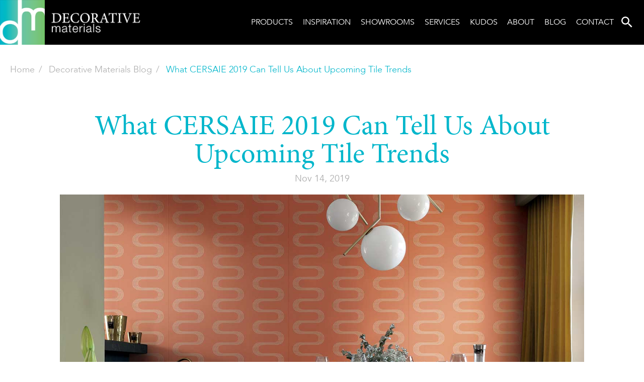

--- FILE ---
content_type: text/html; charset=UTF-8
request_url: https://blog.decorativematerials.com/cersaie-exhibition-2019
body_size: 9685
content:
<!doctype html><!--[if lt IE 7]> <html class="no-js lt-ie9 lt-ie8 lt-ie7" lang="en-us" > <![endif]--><!--[if IE 7]>    <html class="no-js lt-ie9 lt-ie8" lang="en-us" >        <![endif]--><!--[if IE 8]>    <html class="no-js lt-ie9" lang="en-us" >               <![endif]--><!--[if gt IE 8]><!--><html class="no-js" lang="en-us"><!--<![endif]--><head>
    <meta charset="utf-8">
    <meta http-equiv="X-UA-Compatible" content="IE=edge,chrome=1">
    <meta name="author" content="Decorative Materials">
    <meta name="description" content="The CERSAIE exhibition brings with it the biggest trends for the new year. Check out the sophisticated tile we spotted this year. ">
    <meta name="generator" content="HubSpot">
    <title>What CERSAIE 2019 Can Tell Us About Upcoming Tile Trends</title>
    <link rel="shortcut icon" href="https://blog.decorativematerials.com/hubfs/DMColorLogo_IconOnly.jpg">
    
<meta name="viewport" content="width=device-width, initial-scale=1">

    <script src="/hs/hsstatic/jquery-libs/static-1.4/jquery/jquery-1.11.2.js"></script>
<script>hsjQuery = window['jQuery'];</script>
    <meta property="og:description" content="The CERSAIE exhibition brings with it the biggest trends for the new year. Check out the sophisticated tile we spotted this year. ">
    <meta property="og:title" content="What CERSAIE 2019 Can Tell Us About Upcoming Tile Trends">
    <meta name="twitter:description" content="The CERSAIE exhibition brings with it the biggest trends for the new year. Check out the sophisticated tile we spotted this year. ">
    <meta name="twitter:title" content="What CERSAIE 2019 Can Tell Us About Upcoming Tile Trends">

    

    
    <style>
a.cta_button{-moz-box-sizing:content-box !important;-webkit-box-sizing:content-box !important;box-sizing:content-box !important;vertical-align:middle}.hs-breadcrumb-menu{list-style-type:none;margin:0px 0px 0px 0px;padding:0px 0px 0px 0px}.hs-breadcrumb-menu-item{float:left;padding:10px 0px 10px 10px}.hs-breadcrumb-menu-divider:before{content:'›';padding-left:10px}.hs-featured-image-link{border:0}.hs-featured-image{float:right;margin:0 0 20px 20px;max-width:50%}@media (max-width: 568px){.hs-featured-image{float:none;margin:0;width:100%;max-width:100%}}.hs-screen-reader-text{clip:rect(1px, 1px, 1px, 1px);height:1px;overflow:hidden;position:absolute !important;width:1px}
</style>

<link rel="stylesheet" href="https://blog.decorativematerials.com/hubfs/hub_generated/module_assets/1/12174034367/1741494556990/module_Header_Site_Search_-_DecorativeMaterials_August2019.min.css">
<link rel="stylesheet" href="/hs/hsstatic/AsyncSupport/static-1.501/sass/comments_listing_asset.css">
    

    
<!--  Added by GoogleAnalytics4 integration -->
<script>
var _hsp = window._hsp = window._hsp || [];
window.dataLayer = window.dataLayer || [];
function gtag(){dataLayer.push(arguments);}

var useGoogleConsentModeV2 = true;
var waitForUpdateMillis = 1000;


if (!window._hsGoogleConsentRunOnce) {
  window._hsGoogleConsentRunOnce = true;

  gtag('consent', 'default', {
    'ad_storage': 'denied',
    'analytics_storage': 'denied',
    'ad_user_data': 'denied',
    'ad_personalization': 'denied',
    'wait_for_update': waitForUpdateMillis
  });

  if (useGoogleConsentModeV2) {
    _hsp.push(['useGoogleConsentModeV2'])
  } else {
    _hsp.push(['addPrivacyConsentListener', function(consent){
      var hasAnalyticsConsent = consent && (consent.allowed || (consent.categories && consent.categories.analytics));
      var hasAdsConsent = consent && (consent.allowed || (consent.categories && consent.categories.advertisement));

      gtag('consent', 'update', {
        'ad_storage': hasAdsConsent ? 'granted' : 'denied',
        'analytics_storage': hasAnalyticsConsent ? 'granted' : 'denied',
        'ad_user_data': hasAdsConsent ? 'granted' : 'denied',
        'ad_personalization': hasAdsConsent ? 'granted' : 'denied'
      });
    }]);
  }
}

gtag('js', new Date());
gtag('set', 'developer_id.dZTQ1Zm', true);
gtag('config', 'G-2C8Y2N6WNB');
</script>
<script async src="https://www.googletagmanager.com/gtag/js?id=G-2C8Y2N6WNB"></script>

<!-- /Added by GoogleAnalytics4 integration -->


<script>
  (function(i,s,o,g,r,a,m){i['GoogleAnalyticsObject']=r;i[r]=i[r]||function(){
  (i[r].q=i[r].q||[]).push(arguments)},i[r].l=1*new Date();a=s.createElement(o),
  m=s.getElementsByTagName(o)[0];a.async=1;a.src=g;m.parentNode.insertBefore(a,m)
  })(window,document,'script','https://www.google-analytics.com/analytics.js','ga');

  ga('create', 'UA-9726725-1', 'auto');
  ga('send', 'pageview');

</script>
<link rel="amphtml" href="https://blog.decorativematerials.com/cersaie-exhibition-2019?hs_amp=true">

<meta property="og:image" content="https://blog.decorativematerials.com/hubfs/i-filati-di-rex_cop%20(1).jpg">
<meta property="og:image:width" content="1440">
<meta property="og:image:height" content="800">
<meta property="og:image:alt" content="i-filati-di-rex_cop (1)">
<meta name="twitter:image" content="https://blog.decorativematerials.com/hubfs/i-filati-di-rex_cop%20(1).jpg">
<meta name="twitter:image:alt" content="i-filati-di-rex_cop (1)">

<meta property="og:url" content="https://blog.decorativematerials.com/cersaie-exhibition-2019">
<meta name="twitter:card" content="summary_large_image">

<link rel="canonical" href="https://blog.decorativematerials.com/cersaie-exhibition-2019">
<!-- Global site tag (gtag.js) - Google Analytics -->
<script async src="https://www.googletagmanager.com/gtag/js?id=UA-9726725-4"></script>
<script>
  window.dataLayer = window.dataLayer || [];
  function gtag(){dataLayer.push(arguments);}
  gtag('js', new Date());

  gtag('config', 'UA-9726725-4');
</script>

<meta property="og:type" content="article">
<link rel="alternate" type="application/rss+xml" href="https://blog.decorativematerials.com/rss.xml">
<meta name="twitter:domain" content="blog.decorativematerials.com">
<script src="//platform.linkedin.com/in.js" type="text/javascript">
    lang: en_US
</script>

<meta http-equiv="content-language" content="en-us">
<link rel="stylesheet" href="//7052064.fs1.hubspotusercontent-na1.net/hubfs/7052064/hub_generated/template_assets/DEFAULT_ASSET/1767723259071/template_layout.min.css">


<link rel="stylesheet" href="https://blog.decorativematerials.com/hubfs/hub_generated/template_assets/1/12116136873/1741523045156/template_DecorativeMaterials_August2019-style.min.css">




</head>
<body class="blog   hs-content-id-20257248477 hs-blog-post hs-blog-id-2564214843" style="">
    <div class="header-container-wrapper">
    <div class="header-container container-fluid">

<div class="row-fluid-wrapper row-depth-1 row-number-1 ">
<div class="row-fluid ">
<div class="span12 widget-span widget-type-global_group " style="" data-widget-type="global_group" data-x="0" data-w="12">
<div class="" data-global-widget-path="generated_global_groups/12116070664.html"><div class="row-fluid-wrapper row-depth-1 row-number-1 ">
<div class="row-fluid ">
<div class="span12 widget-span widget-type-cell cm-header-outer" style="" data-widget-type="cell" data-x="0" data-w="12">

<div class="row-fluid-wrapper row-depth-1 row-number-2 ">
<div class="row-fluid ">
<div class="span12 widget-span widget-type-cell page-center" style="" data-widget-type="cell" data-x="0" data-w="12">

<div class="row-fluid-wrapper row-depth-1 row-number-3 ">
<div class="row-fluid ">
<div class="span4 widget-span widget-type-cell cm-logo-wrap" style="" data-widget-type="cell" data-x="0" data-w="4">

<div class="row-fluid-wrapper row-depth-1 row-number-4 ">
<div class="row-fluid ">
<div class="span12 widget-span widget-type-custom_widget " style="" data-widget-type="custom_widget" data-x="0" data-w="12">
<div id="hs_cos_wrapper_module_1565758542520134" class="hs_cos_wrapper hs_cos_wrapper_widget hs_cos_wrapper_type_module widget-type-logo" style="" data-hs-cos-general-type="widget" data-hs-cos-type="module"><div class="custom-logo">
  <a href="http://decorativematerials.com">
    
            <img src="https://blog.decorativematerials.com/hubfs/DecorativeMaterials_August2019/Images/decorative_materials_logo@2x.jpg" alt="Decorative Materials">
    
  </a>
</div></div>

</div><!--end widget-span -->
</div><!--end row-->
</div><!--end row-wrapper -->

</div><!--end widget-span -->
<div class="span8 widget-span widget-type-cell cm-sitemap-wrap" style="" data-widget-type="cell" data-x="4" data-w="8">

<div class="row-fluid-wrapper row-depth-1 row-number-5 ">
<div class="row-fluid ">
<div class="span6 widget-span widget-type-custom_widget custom-menu-primary" style="" data-widget-type="custom_widget" data-x="0" data-w="6">
<div id="hs_cos_wrapper_module_151811933987828" class="hs_cos_wrapper hs_cos_wrapper_widget hs_cos_wrapper_type_module widget-type-menu" style="" data-hs-cos-general-type="widget" data-hs-cos-type="module">
<span id="hs_cos_wrapper_module_151811933987828_" class="hs_cos_wrapper hs_cos_wrapper_widget hs_cos_wrapper_type_menu" style="" data-hs-cos-general-type="widget" data-hs-cos-type="menu"><div id="hs_menu_wrapper_module_151811933987828_" class="hs-menu-wrapper active-branch flyouts hs-menu-flow-horizontal" role="navigation" data-sitemap-name="default" data-menu-id="12116608989" aria-label="Navigation Menu">
 <ul role="menu">
  <li class="hs-menu-item hs-menu-depth-1 hs-item-has-children" role="none"><a href="javascript:;" aria-haspopup="true" aria-expanded="false" role="menuitem">Products</a>
   <ul role="menu" class="hs-menu-children-wrapper">
    <li class="hs-menu-item hs-menu-depth-2" role="none"><a href="http://decorativematerials.com/products-category/whats-new/" role="menuitem">Whats new</a></li>
    <li class="hs-menu-item hs-menu-depth-2" role="none"><a href="http://decorativematerials.com/products-category/stone/" role="menuitem">Stone</a></li>
    <li class="hs-menu-item hs-menu-depth-2" role="none"><a href="http://decorativematerials.com/products-category/porcelain/" role="menuitem">Porcelain</a></li>
    <li class="hs-menu-item hs-menu-depth-2" role="none"><a href="http://decorativematerials.com/products-category/ceramic/" role="menuitem">Ceramic</a></li>
    <li class="hs-menu-item hs-menu-depth-2" role="none"><a href="http://decorativematerials.com/products-category/glass/" role="menuitem">Glass</a></li>
    <li class="hs-menu-item hs-menu-depth-2" role="none"><a href="https://www.decorativematerials.com/products-category/concrete/" role="menuitem">Concrete</a></li>
    <li class="hs-menu-item hs-menu-depth-2" role="none"><a href="https://www.decorativematerials.com/products-category/metal-tile/" role="menuitem">Metal</a></li>
    <li class="hs-menu-item hs-menu-depth-2" role="none"><a href="http://decorativematerials.com/products-category/mosaic/" role="menuitem">Mosaic</a></li>
    <li class="hs-menu-item hs-menu-depth-2" role="none"><a href="https://www.decorativematerials.com/products-category/outdoor-pavers/" role="menuitem">Pavers</a></li>
    <li class="hs-menu-item hs-menu-depth-2" role="none"><a href="https://www.decorativematerials.com/products-category/stone/slab/" role="menuitem">Slab</a></li>
    <li class="hs-menu-item hs-menu-depth-2" role="none"><a href="https://www.decorativematerials.com/products-category/vanities/" role="menuitem">Vanities</a></li>
    <li class="hs-menu-item hs-menu-depth-2 hs-item-has-children" role="none"><a href="javascript:;" role="menuitem">Column</a>
     <ul role="menu" class="hs-menu-children-wrapper">
      <li class="hs-menu-item hs-menu-depth-3" role="none"><a href="http://decorativematerials.com/products-category/sale" role="menuitem">Sale</a></li>
      <li class="hs-menu-item hs-menu-depth-3" role="none"><a href="http://decorativematerials.com/favorites/" role="menuitem">Favorites</a></li>
      <li class="hs-menu-item hs-menu-depth-3" role="none"><a href="http://decorativematerials.com/request-samples/" role="menuitem">Samples</a></li>
     </ul></li>
   </ul></li>
  <li class="hs-menu-item hs-menu-depth-1" role="none"><a href="http://decorativematerials.com/inspiration/" role="menuitem">Inspiration</a></li>
  <li class="hs-menu-item hs-menu-depth-1 hs-item-has-children" role="none"><a href="https://www.decorativematerials.com/showrooms/" aria-haspopup="true" aria-expanded="false" role="menuitem">Showrooms</a>
   <ul role="menu" class="hs-menu-children-wrapper">
    <li class="hs-menu-item hs-menu-depth-2" role="none"><a href="http://decorativematerials.com/showrooms/#denver" role="menuitem">Denver</a></li>
    <li class="hs-menu-item hs-menu-depth-2" role="none"><a href="http://decorativematerials.com/showrooms/#vailtile" role="menuitem">Vail</a></li>
    <li class="hs-menu-item hs-menu-depth-2" role="none"><a href="http://decorativematerials.com/showrooms/#basalttile" role="menuitem">Basalt</a></li>
    <li class="hs-menu-item hs-menu-depth-2" role="none"><a href="http://decorativematerials.com/showrooms/#telluride" role="menuitem">Telluride</a></li>
    <li class="hs-menu-item hs-menu-depth-2" role="none"><a href="https://www.decorativematerials.com/showrooms/#crestedbutte" role="menuitem">Crested butte</a></li>
    <li class="hs-menu-item hs-menu-depth-2" role="none"><a href="https://www.decorativematerials.com/showrooms/#warehouse" role="menuitem">Warehouse</a></li>
   </ul></li>
  <li class="hs-menu-item hs-menu-depth-1 hs-item-has-children" role="none"><a href="javascript:;" aria-haspopup="true" aria-expanded="false" role="menuitem">Services</a>
   <ul role="menu" class="hs-menu-children-wrapper">
    <li class="hs-menu-item hs-menu-depth-2" role="none"><a href="http://decorativematerials.com/services/tile-design/" role="menuitem">Tile Design</a></li>
    <li class="hs-menu-item hs-menu-depth-2" role="none"><a href="https://www.decorativematerials.com/services/free-tile-resources/" role="menuitem">Free Resources</a></li>
    <li class="hs-menu-item hs-menu-depth-2" role="none"><a href="https://www.decorativematerials.com/services/sample-request-form/" role="menuitem">Samples</a></li>
   </ul></li>
  <li class="hs-menu-item hs-menu-depth-1" role="none"><a href="http://decorativematerials.com/testimonials/" role="menuitem">Kudos</a></li>
  <li class="hs-menu-item hs-menu-depth-1 hs-item-has-children" role="none"><a href="javascript:;" aria-haspopup="true" aria-expanded="false" role="menuitem">About</a>
   <ul role="menu" class="hs-menu-children-wrapper">
    <li class="hs-menu-item hs-menu-depth-2" role="none"><a href="https://www.decorativematerials.com/about/about-us/" role="menuitem">About Us</a></li>
    <li class="hs-menu-item hs-menu-depth-2" role="none"><a href="http://decorativematerials.com/services/faqs/" role="menuitem">FAQs</a></li>
    <li class="hs-menu-item hs-menu-depth-2" role="none"><a href="http://decorativematerials.com/about/team-members/" role="menuitem">The Team</a></li>
    <li class="hs-menu-item hs-menu-depth-2" role="none"><a href="http://decorativematerials.com/about/press/" role="menuitem">Press</a></li>
    <li class="hs-menu-item hs-menu-depth-2" role="none"><a href="http://decorativematerials.com/about/events/" role="menuitem">Events</a></li>
    <li class="hs-menu-item hs-menu-depth-2" role="none"><a href="http://decorativematerials.com/about/careers/" role="menuitem">Careers</a></li>
   </ul></li>
  <li class="hs-menu-item hs-menu-depth-1" role="none"><a href="//blog.decorativematerials.com" role="menuitem">Blog</a></li>
  <li class="hs-menu-item hs-menu-depth-1" role="none"><a href="http://decorativematerials.com/contact/" role="menuitem">Contact</a></li>
 </ul>
</div></span></div>

</div><!--end widget-span -->
<div class="span6 widget-span widget-type-cell header-search-wrap" style="" data-widget-type="cell" data-x="6" data-w="6">

<div class="row-fluid-wrapper row-depth-2 row-number-1 ">
<div class="row-fluid ">
<div class="span12 widget-span widget-type-custom_widget " style="" data-widget-type="custom_widget" data-x="0" data-w="12">
<div id="hs_cos_wrapper_module_156592931972461" class="hs_cos_wrapper hs_cos_wrapper_widget hs_cos_wrapper_type_module" style="" data-hs-cos-general-type="widget" data-hs-cos-type="module">
<div class="search-toggle"></div>
<div class="hs-search-field"> 
    <div class="hs-search-field__bar"> 
      <form action="/hs-search-results" class="search_form">
        
        <input type="text" class="hs-search-field__input" name="term" autocomplete="off" aria-label="Search" placeholder="Search">
        
  <input type="submit" value="search">
        
          <input type="hidden" name="type" value="SITE_PAGE">
        
        
        
          <input type="hidden" name="type" value="BLOG_POST">
          <input type="hidden" name="type" value="LISTING_PAGE">
        
        

        
      </form>
    </div>
    <ul class="hs-search-field__suggestions"></ul>
</div></div>

</div><!--end widget-span -->
</div><!--end row-->
</div><!--end row-wrapper -->

</div><!--end widget-span -->
</div><!--end row-->
</div><!--end row-wrapper -->

</div><!--end widget-span -->
</div><!--end row-->
</div><!--end row-wrapper -->

</div><!--end widget-span -->
</div><!--end row-->
</div><!--end row-wrapper -->

</div><!--end widget-span -->
</div><!--end row-->
</div><!--end row-wrapper -->
</div>
</div><!--end widget-span -->
</div><!--end row-->
</div><!--end row-wrapper -->

    </div><!--end header -->
</div><!--end header wrapper -->

<div class="body-container-wrapper">
    <div class="body-container container-fluid">

<div class="row-fluid-wrapper row-depth-1 row-number-1 ">
<div class="row-fluid ">
<div class="span12 widget-span widget-type-custom_widget " style="" data-widget-type="custom_widget" data-x="0" data-w="12">
<div id="hs_cos_wrapper_module_15705981780201168" class="hs_cos_wrapper hs_cos_wrapper_widget hs_cos_wrapper_type_module" style="" data-hs-cos-general-type="widget" data-hs-cos-type="module">
<div class="breadcrumbs">
  <ul>
    <li>
      <a href="http://decorative.angstromcreative.com">Home</a>
    </li>
    <li>
      <a href="https://blog.decorativematerials.com">Decorative Materials Blog</a>
    </li>
    <li><span id="hs_cos_wrapper_name" class="hs_cos_wrapper hs_cos_wrapper_meta_field hs_cos_wrapper_type_text" style="" data-hs-cos-general-type="meta_field" data-hs-cos-type="text">What CERSAIE 2019 Can Tell Us About Upcoming Tile Trends</span></li>
  </ul>
</div>
</div>

</div><!--end widget-span -->
</div><!--end row-->
</div><!--end row-wrapper -->

<div class="row-fluid-wrapper row-depth-1 row-number-2 ">
<div class="row-fluid ">
<div class="span12 widget-span widget-type-cell cm-content-outer" style="" data-widget-type="cell" data-x="0" data-w="12">

<div class="row-fluid-wrapper row-depth-1 row-number-3 ">
<div class="row-fluid ">
<div class="span12 widget-span widget-type-cell page-center content-wrapper" style="" data-widget-type="cell" data-x="0" data-w="12">

<div class="row-fluid-wrapper row-depth-1 row-number-4 ">
<div class="row-fluid ">
<div class="span12 widget-span widget-type-cell blog-content" style="" data-widget-type="cell" data-x="0" data-w="12">

<div class="row-fluid-wrapper row-depth-1 row-number-5 ">
<div class="row-fluid ">
<div class="span12 widget-span widget-type-custom_widget " style="" data-widget-type="custom_widget" data-x="0" data-w="12">
<div id="hs_cos_wrapper_module_1523032069834331" class="hs_cos_wrapper hs_cos_wrapper_widget hs_cos_wrapper_type_module widget-type-blog_content" style="" data-hs-cos-general-type="widget" data-hs-cos-type="module">
    <div class="blog-section">
<div class="blog-post-wrapper cell-wrapper">
<h1 class="blog_detail_title"><span id="hs_cos_wrapper_name" class="hs_cos_wrapper hs_cos_wrapper_meta_field hs_cos_wrapper_type_text" style="" data-hs-cos-general-type="meta_field" data-hs-cos-type="text">What CERSAIE 2019 Can Tell Us About Upcoming Tile Trends</span></h1>
<p class="blog_detail_date">Nov 14, 2019</p>
<div class="hs-featured-image-wrapper">
<img src="https://blog.decorativematerials.com/hubfs/i-filati-di-rex_cop%20(1).jpg" class="hs-featured-image" alt="i-filati-di-rex_cop (1)">                                   
</div>
<div class="section post-body">
<span id="hs_cos_wrapper_post_body" class="hs_cos_wrapper hs_cos_wrapper_meta_field hs_cos_wrapper_type_rich_text" style="" data-hs-cos-general-type="meta_field" data-hs-cos-type="rich_text"><p><span style="font-weight: 400;">Every year,</span><a href="/cersaie-2017-trends-to-look-for-in-2018" rel="noopener" target="_blank"> <span style="font-weight: 400;">CERSAIE</span></a><span style="font-weight: 400;"> — the International Exhibition of Ceramic Tile and Bathroom Furnishings — brings the world's most talented designers to Bologna, Italy for the ultimate tile extravaganza. This event sets the stage for the following season's most impactful trends. It's no wonder, then, that we've been so excited to see which new and exciting concepts the 2019 event would deliver.</span></p>
<!--more-->
<p><span style="font-weight: 400;">We're pleased to report that this year's exposition did not disappoint. Once again, designers brought their A-game by blending new</span><a href="/2019-tile-trends" rel="noopener" target="_blank"> <span style="font-weight: 400;">tile trends</span></a><span style="font-weight: 400;"> and technologies with classic style elements. Top exhibits demonstrated how tile can make its mark outside of the bathroom — and how a wide variety of colors can be incorporated to promote vibrant, yet sophisticated designs.</span></p>
<p><strong style="font-size: 24px; background-color: transparent;">Beyond the Bathroom</strong></p>
<p><span style="font-weight: 400;">Tile is typically thought of as a bathroom staple, but there's really no reason to limit it to just one area of your home. Whether incorporated as backsplash or flooring, tile can bring true artistry to any room — including several in which it has traditionally been avoided.</span></p>
<p><span style="font-weight: 400;"><img src="https://blog.decorativematerials.com/hs-fs/hubfs/Screen%20Shot%202019-11-05%20at%202.10.54%20PM.png?width=800&amp;name=Screen%20Shot%202019-11-05%20at%202.10.54%20PM.png" alt="Filati di Rex" width="800" style="width: 800px; display: block; margin: 10px auto;" srcset="https://blog.decorativematerials.com/hs-fs/hubfs/Screen%20Shot%202019-11-05%20at%202.10.54%20PM.png?width=400&amp;name=Screen%20Shot%202019-11-05%20at%202.10.54%20PM.png 400w, https://blog.decorativematerials.com/hs-fs/hubfs/Screen%20Shot%202019-11-05%20at%202.10.54%20PM.png?width=800&amp;name=Screen%20Shot%202019-11-05%20at%202.10.54%20PM.png 800w, https://blog.decorativematerials.com/hs-fs/hubfs/Screen%20Shot%202019-11-05%20at%202.10.54%20PM.png?width=1200&amp;name=Screen%20Shot%202019-11-05%20at%202.10.54%20PM.png 1200w, https://blog.decorativematerials.com/hs-fs/hubfs/Screen%20Shot%202019-11-05%20at%202.10.54%20PM.png?width=1600&amp;name=Screen%20Shot%202019-11-05%20at%202.10.54%20PM.png 1600w, https://blog.decorativematerials.com/hs-fs/hubfs/Screen%20Shot%202019-11-05%20at%202.10.54%20PM.png?width=2000&amp;name=Screen%20Shot%202019-11-05%20at%202.10.54%20PM.png 2000w, https://blog.decorativematerials.com/hs-fs/hubfs/Screen%20Shot%202019-11-05%20at%202.10.54%20PM.png?width=2400&amp;name=Screen%20Shot%202019-11-05%20at%202.10.54%20PM.png 2400w" sizes="(max-width: 800px) 100vw, 800px"></span></p>
<p><span style="font-weight: 400;">The inherent versatility of tile was evident at CERSAIE 2019, where a variety of displays demonstrated that the right tile designs can effectively be integrated into living rooms, bedrooms, professional meeting spaces, and virtually anywhere else. This year's fresh designs were elevated by star-studded collaborations featuring some of the industry's most impressive names. For example, leading porcelain designer Florim joined forces with the legendary textile company Rubelli to create the I Filati di Rex collection. These dynamic tiles would be right at home in upscale dining rooms and other sophisticated environments.</span></p>
<p><strong style="font-size: 24px; background-color: transparent;">Black is Back</strong><span style="font-weight: 300;"></span></p>
<p><span style="font-weight: 400;">Bid farewell to all-white designs; while this approach has dominated interior design for years, we're ready for a change — and we're digging the</span><a href="/black-and-blue-tile-trends" rel="noopener" target="_blank"> <span style="font-weight: 400;">darker aesthetic</span></a><span style="font-weight: 400;"> on display at CERSAIE 2019. There, we saw black incorporated not only in tile flooring and backsplash, but also in unexpected features such as plumbing fixtures and even bidets. We were impressed by the revolutionary designers from Iris Ceramica, who presented a daring display demonstrating the benefits of bringing a darker side to design.</span></p>
<p><span style="font-weight: 400;"><img src="https://blog.decorativematerials.com/hs-fs/hubfs/Screen%20Shot%202019-11-05%20at%202.20.42%20PM.png?width=800&amp;name=Screen%20Shot%202019-11-05%20at%202.20.42%20PM.png" alt="Diesel Living with Iris Ceramica" width="800" style="width: 800px; display: block; margin: 10px auto;" srcset="https://blog.decorativematerials.com/hs-fs/hubfs/Screen%20Shot%202019-11-05%20at%202.20.42%20PM.png?width=400&amp;name=Screen%20Shot%202019-11-05%20at%202.20.42%20PM.png 400w, https://blog.decorativematerials.com/hs-fs/hubfs/Screen%20Shot%202019-11-05%20at%202.20.42%20PM.png?width=800&amp;name=Screen%20Shot%202019-11-05%20at%202.20.42%20PM.png 800w, https://blog.decorativematerials.com/hs-fs/hubfs/Screen%20Shot%202019-11-05%20at%202.20.42%20PM.png?width=1200&amp;name=Screen%20Shot%202019-11-05%20at%202.20.42%20PM.png 1200w, https://blog.decorativematerials.com/hs-fs/hubfs/Screen%20Shot%202019-11-05%20at%202.20.42%20PM.png?width=1600&amp;name=Screen%20Shot%202019-11-05%20at%202.20.42%20PM.png 1600w, https://blog.decorativematerials.com/hs-fs/hubfs/Screen%20Shot%202019-11-05%20at%202.20.42%20PM.png?width=2000&amp;name=Screen%20Shot%202019-11-05%20at%202.20.42%20PM.png 2000w, https://blog.decorativematerials.com/hs-fs/hubfs/Screen%20Shot%202019-11-05%20at%202.20.42%20PM.png?width=2400&amp;name=Screen%20Shot%202019-11-05%20at%202.20.42%20PM.png 2400w" sizes="(max-width: 800px) 100vw, 800px"></span></p>
<p><span style="font-weight: 400;"><strong style="font-size: 24px; background-color: transparent;">Bringing New Life to Pastels</strong></span></p>
<p><span style="font-weight: 400;">We spotted the occasional pastel at</span><a href="/cersaie-exhibition-2018" rel="noopener" target="_blank"> <span style="font-weight: 400;">CERSAIE 2018</span></a><span style="font-weight: 400;">, but it wasn't exactly a dominant theme at that point. This year, however, pastels are clearly picking up speed.&nbsp;</span></p>
<p><span style="font-weight: 400;">While we adore the drama and elegance of black, there's something undeniably appealing about a pastel palette. In 2019, these colors aren't just pretty — they can prove surprisingly sophisticated when incorporated in the right patterns. Romantic pink is always a top option, but this year's prominent pastels also included light shades of blue, yellow, and green.&nbsp;</span></p>
<p><span style="font-weight: 400;"><img src="https://blog.decorativematerials.com/hs-fs/hubfs/2_iris_be_in_turquois_dec_green_amb_5_full%20(1).jpg?width=800&amp;name=2_iris_be_in_turquois_dec_green_amb_5_full%20(1).jpg" alt="Iris be Turquois" width="800" style="width: 800px; display: block; margin: 10px auto;" srcset="https://blog.decorativematerials.com/hs-fs/hubfs/2_iris_be_in_turquois_dec_green_amb_5_full%20(1).jpg?width=400&amp;name=2_iris_be_in_turquois_dec_green_amb_5_full%20(1).jpg 400w, https://blog.decorativematerials.com/hs-fs/hubfs/2_iris_be_in_turquois_dec_green_amb_5_full%20(1).jpg?width=800&amp;name=2_iris_be_in_turquois_dec_green_amb_5_full%20(1).jpg 800w, https://blog.decorativematerials.com/hs-fs/hubfs/2_iris_be_in_turquois_dec_green_amb_5_full%20(1).jpg?width=1200&amp;name=2_iris_be_in_turquois_dec_green_amb_5_full%20(1).jpg 1200w, https://blog.decorativematerials.com/hs-fs/hubfs/2_iris_be_in_turquois_dec_green_amb_5_full%20(1).jpg?width=1600&amp;name=2_iris_be_in_turquois_dec_green_amb_5_full%20(1).jpg 1600w, https://blog.decorativematerials.com/hs-fs/hubfs/2_iris_be_in_turquois_dec_green_amb_5_full%20(1).jpg?width=2000&amp;name=2_iris_be_in_turquois_dec_green_amb_5_full%20(1).jpg 2000w, https://blog.decorativematerials.com/hs-fs/hubfs/2_iris_be_in_turquois_dec_green_amb_5_full%20(1).jpg?width=2400&amp;name=2_iris_be_in_turquois_dec_green_amb_5_full%20(1).jpg 2400w" sizes="(max-width: 800px) 100vw, 800px"></span></p>
<p><span style="font-weight: 400;">The concepts and trends presented at each year's CERSAIE exhibition prove that, when it comes to modern tile and interior design, the sky truly is the limit. Today's designers are determined to break down barriers and make their mark with bold new looks that immediately attract attention. We can't wait to see how these looks take over the world of tile design in 2019 — and we're looking forward to seeing continued momentum at CERSAIE 2020.</span></p>
<p><span style="font-weight: 400;">The revolutionary styles presented at CERSAIE could instantly elevate your home's interior design. Feel free to stop by one of our Decorative Material<a href="http://decorative.angstromcreative.com/showrooms" rel="noopener" target="_blank"> showrooms</a> to see these looks on display closer to home. Several favorite styles spotted at CERSAIE 2019 can also be found in our<a href="//info.decorativematerials.com/product-lookbook" rel="noopener" target="_blank"> Product Lookbook</a>. Feel free to<a href="http://decorative.angstromcreative.com/contact" rel="noopener" target="_blank"> contact us</a> online to learn more about our approach to modern tile design.</span></p>
<p><!--HubSpot Call-to-Action Code --><span class="hs-cta-wrapper" id="hs-cta-wrapper-f7b9b1e2-3c01-4cc0-9d0f-6886ff3dc30b"><span class="hs-cta-node hs-cta-f7b9b1e2-3c01-4cc0-9d0f-6886ff3dc30b" id="hs-cta-f7b9b1e2-3c01-4cc0-9d0f-6886ff3dc30b"><!--[if lte IE 8]><div id="hs-cta-ie-element"></div><![endif]--><a href="https://hubspot-cta-redirect-na2-prod.s3.amazonaws.com/cta/redirect/497435/f7b9b1e2-3c01-4cc0-9d0f-6886ff3dc30b" target="_blank" rel="noopener"><img class="hs-cta-img" id="hs-cta-img-f7b9b1e2-3c01-4cc0-9d0f-6886ff3dc30b" style="border-width:0px;margin: 0 auto; display: block; margin-top: 20px; margin-bottom: 20px" src="https://hubspot-no-cache-na2-prod.s3.amazonaws.com/cta/default/497435/f7b9b1e2-3c01-4cc0-9d0f-6886ff3dc30b.png" alt="See the Product Lookbook" align="middle"></a></span><script charset="utf-8" src="/hs/cta/cta/current.js"></script><script type="text/javascript"> hbspt.cta._relativeUrls=true;hbspt.cta.load(497435, 'f7b9b1e2-3c01-4cc0-9d0f-6886ff3dc30b', {"useNewLoader":"true","region":"na2"}); </script></span><!-- end HubSpot Call-to-Action Code --></p></span>
</div>
</div>
</div>
<!-- Optional: Blog Author Bio Box -->
<div class="share_articel">
<h4>SHARE THIS ARTICLE</h4>
<ul class="social_block">
<li>
<a href="https://www.facebook.com/sharer/sharer.php?u=https://blog.decorativematerials.com/cersaie-exhibition-2019&amp;t=What%20CERSAIE%202019%20Can%20Tell%20Us%20About%20Upcoming%20Tile%20Trends" onclick="javascript:window.open(this.href, '', 'menubar=no,toolbar=no,resizable=yes,scrollbars=yes,height=300,width=600');return false;">
<i class="facebook icon-facebook-official"></i>
</a>
</li>
<!-- <li><a href="#" target="_blank"><i class="instagram icon-instagram"></i></a></li> -->
<li>
<a href="http://pinterest.com/pin/create/button/?url=https://blog.decorativematerials.com/cersaie-exhibition-2019&amp;media=https://cdn2.hubspot.net/hubfs/497435/i-filati-di-rex_cop%20%281%29.jpg&amp;description=What%20CERSAIE%202019%20Can%20Tell%20Us%20About%20Upcoming%20Tile%20Trends" target="_blank">
<i class="pin icon-pinterest-p"></i>
</a>
</li>
<li>
<a href="http://www.houzz.com/imageClipperUpload?imageUrl=https://cdn2.hubspot.net/hubfs/497435/i-filati-di-rex_cop%20%281%29.jpg&amp;title=What%20CERSAIE%202019%20Can%20Tell%20Us%20About%20Upcoming%20Tile%20Trends&amp;link=https://blog.decorativematerials.com/cersaie-exhibition-2019" target="_blank">
<i class="lgm icon-houzz"></i>
</a>
</li>
<li>
<a href="http://www.linkedin.com/shareArticle?mini=true&amp;url=https://blog.decorativematerials.com/cersaie-exhibition-2019&amp;title=What%20CERSAIE%202019%20Can%20Tell%20Us%20About%20Upcoming%20Tile%20Trends" target="_blank">
<i class="lgm icon-linkedin"></i>
</a>
</li>
</ul>
</div>
</div>

</div><!--end widget-span -->
</div><!--end row-->
</div><!--end row-wrapper -->

<div class="row-fluid-wrapper row-depth-1 row-number-6 ">
<div class="row-fluid ">
<div class="span12 widget-span widget-type-custom_widget " style="" data-widget-type="custom_widget" data-x="0" data-w="12">
<div id="hs_cos_wrapper_module_15705995346622237" class="hs_cos_wrapper hs_cos_wrapper_widget hs_cos_wrapper_type_module" style="" data-hs-cos-general-type="widget" data-hs-cos-type="module"><div class="feat_post">
  
  <h4>YOU MAY ALSO LIKE</h4>
  <div class="feat_post_list">
    
    
    
    
    
    
    
    
    
    <div class="feat_post_item">
      <a href="https://blog.decorativematerials.com/textured-tile-a-designers-secret-for-depth-and-dimension">
        
          <div class="hs-featured-image-wrapper dm-related-div">
            <img src="https://blog.decorativematerials.com/hubfs/Chicago_Showroom_2023_Groove_Vanilla_Onyx_Keys_Moonbeam_01.jpeg" class="hs-featured-image dm-related-post-image" alt="">                                   
          </div>
        
        <div class="copy">
          <p class="feat_post_title">Textured Tile: A Designer’s Secret For Depth And Dimension</p>
          <p class="feat_post_date">Jul 29, 2025</p>
        </div>
      </a>
    </div>
    
    
    
    
    <div class="feat_post_item">
      <a href="https://blog.decorativematerials.com/mosaics-answering-the-craving-for-craftsmanship-in-interior-design">
        
          <div class="hs-featured-image-wrapper dm-related-div">
            <img src="https://blog.decorativematerials.com/hubfs/Shadow_Stripe_Pink_SHANDSSPNKMT_Shadow_Stripe_Viola_SHANDSSVIOMT_Kips_Bay_West_Palm_Beach_2025_Ronald_Alvarez_Moniomi_Interiors_Bathroom_03.jpeg" class="hs-featured-image dm-related-post-image" alt="">                                   
          </div>
        
        <div class="copy">
          <p class="feat_post_title">Mosaics: Answering The Craving For Craftsmanship In Interior Design</p>
          <p class="feat_post_date">Jul 09, 2025</p>
        </div>
      </a>
    </div>
    
    
    
    
    <div class="feat_post_item">
      <a href="https://blog.decorativematerials.com/top-tile-trends-textures-and-tones-from-coverings-2025">
        
          <div class="hs-featured-image-wrapper dm-related-div">
            <img src="https://blog.decorativematerials.com/hubfs/IMG_0197.jpeg" class="hs-featured-image dm-related-post-image" alt="">                                   
          </div>
        
        <div class="copy">
          <p class="feat_post_title">Top Tile Trends, Textures, and Tones from Coverings 2025</p>
          <p class="feat_post_date">Jun 05, 2025</p>
        </div>
      </a>
    </div>
    
    
    
    
    
    
    
  </div>
  
</div></div>

</div><!--end widget-span -->
</div><!--end row-->
</div><!--end row-wrapper -->

<div class="row-fluid-wrapper row-depth-1 row-number-7 ">
<div class="row-fluid ">
<div class="span12 widget-span widget-type-custom_widget " style="" data-widget-type="custom_widget" data-x="0" data-w="12">
<div id="hs_cos_wrapper_module_1523032063950328" class="hs_cos_wrapper hs_cos_wrapper_widget hs_cos_wrapper_type_module widget-type-blog_comments" style="" data-hs-cos-general-type="widget" data-hs-cos-type="module"><span id="hs_cos_wrapper_module_1523032063950328_blog_comments" class="hs_cos_wrapper hs_cos_wrapper_widget hs_cos_wrapper_type_blog_comments" style="" data-hs-cos-general-type="widget" data-hs-cos-type="blog_comments">
<div class="section post-footer">
    <div id="comments-listing" class="new-comments"></div>
    
      <div id="hs_form_target_d0109353-e150-474e-bdb0-9a43d6e738c2"></div>
      
      
      
      
    
</div>

</span></div>

</div><!--end widget-span -->
</div><!--end row-->
</div><!--end row-wrapper -->

</div><!--end widget-span -->
</div><!--end row-->
</div><!--end row-wrapper -->

</div><!--end widget-span -->
</div><!--end row-->
</div><!--end row-wrapper -->

</div><!--end widget-span -->
</div><!--end row-->
</div><!--end row-wrapper -->

    </div><!--end body -->
</div><!--end body wrapper -->

<div class="footer-container-wrapper">
    <div class="footer-container container-fluid">

<div class="row-fluid-wrapper row-depth-1 row-number-1 ">
<div class="row-fluid ">
<div class="span12 widget-span widget-type-global_group " style="" data-widget-type="global_group" data-x="0" data-w="12">
<div class="" data-global-widget-path="generated_global_groups/12116069605.html"><div class="row-fluid-wrapper row-depth-1 row-number-1 ">
<div class="row-fluid ">
<div class="span12 widget-span widget-type-cell cm-footer-outer" style="" data-widget-type="cell" data-x="0" data-w="12">

<div class="row-fluid-wrapper row-depth-1 row-number-2 ">
<div class="row-fluid ">
<div class="span12 widget-span widget-type-cell cm-footer-top" style="" data-widget-type="cell" data-x="0" data-w="12">

<div class="row-fluid-wrapper row-depth-1 row-number-3 ">
<div class="row-fluid ">
<div class="span12 widget-span widget-type-cell page-center" style="" data-widget-type="cell" data-x="0" data-w="12">

<div class="row-fluid-wrapper row-depth-1 row-number-4 ">
<div class="row-fluid ">
<div class="span12 widget-span widget-type-cell footer-social-share" style="" data-widget-type="cell" data-x="0" data-w="12">

<div class="row-fluid-wrapper row-depth-2 row-number-1 ">
<div class="row-fluid ">
<div class="span12 widget-span widget-type-custom_widget " style="" data-widget-type="custom_widget" data-x="0" data-w="12">
<div id="hs_cos_wrapper_module_1565762652272775" class="hs_cos_wrapper hs_cos_wrapper_widget hs_cos_wrapper_type_module" style="" data-hs-cos-general-type="widget" data-hs-cos-type="module"><div class="footer-follow">
  <h3 class="ft_second_title">Follow Us</h3>
  <ul class="social_block">
    <li>
      <a href="https://www.facebook.com/DMIL.decorative.materials/" target="_blank">
        <i class="facebook icon-facebook-official"></i>
      </a>
    </li>
    <li>
      <a href="https://www.instagram.com/decorativematerials/" target="_blank">
        <i class="instagram icon-instagram"></i>
      </a>
    </li>
    <li>
      <a href="https://www.pinterest.com/decorativemater/" target="_blank">
        <i class="pin icon-pinterest-p"></i>
      </a>
    </li>
    <li>
      <a href="https://www.houzz.com/pro/decorativematerials/decorative-materials" target="_blank">
        <i class="lgm icon-houzz"></i>
      </a>
    </li>
  </ul>
</div></div>

</div><!--end widget-span -->
</div><!--end row-->
</div><!--end row-wrapper -->

</div><!--end widget-span -->
</div><!--end row-->
</div><!--end row-wrapper -->

</div><!--end widget-span -->
</div><!--end row-->
</div><!--end row-wrapper -->

</div><!--end widget-span -->
</div><!--end row-->
</div><!--end row-wrapper -->

<div class="row-fluid-wrapper row-depth-1 row-number-1 ">
<div class="row-fluid ">
<div class="span12 widget-span widget-type-cell cm-footer-bottom" style="" data-widget-type="cell" data-x="0" data-w="12">

<div class="row-fluid-wrapper row-depth-1 row-number-2 ">
<div class="row-fluid ">
<div class="span12 widget-span widget-type-cell page-center" style="" data-widget-type="cell" data-x="0" data-w="12">

<div class="row-fluid-wrapper row-depth-1 row-number-3 ">
<div class="row-fluid ">
<div class="span12 widget-span widget-type-custom_widget custom-footer-menu" style="" data-widget-type="custom_widget" data-x="0" data-w="12">
<div id="hs_cos_wrapper_module_1565762075625618" class="hs_cos_wrapper hs_cos_wrapper_widget hs_cos_wrapper_type_module widget-type-menu" style="" data-hs-cos-general-type="widget" data-hs-cos-type="module">
<span id="hs_cos_wrapper_module_1565762075625618_" class="hs_cos_wrapper hs_cos_wrapper_widget hs_cos_wrapper_type_menu" style="" data-hs-cos-general-type="widget" data-hs-cos-type="menu"><div id="hs_menu_wrapper_module_1565762075625618_" class="hs-menu-wrapper active-branch no-flyouts hs-menu-flow-horizontal" role="navigation" data-sitemap-name="default" data-menu-id="12116622353" aria-label="Navigation Menu">
 <ul role="menu">
  <li class="hs-menu-item hs-menu-depth-1 hs-item-has-children" role="none"><a href="http://www.decorativematerials.com/products/" aria-haspopup="true" aria-expanded="false" role="menuitem">PRODUCTS</a>
   <ul role="menu" class="hs-menu-children-wrapper">
    <li class="hs-menu-item hs-menu-depth-2" role="none"><a href="http://www.decorativematerials.com/products-category/stone" role="menuitem">STONE</a></li>
    <li class="hs-menu-item hs-menu-depth-2" role="none"><a href="http://www.decorativematerials.com/products-category/ceramic" role="menuitem">CERAMIC</a></li>
    <li class="hs-menu-item hs-menu-depth-2" role="none"><a href="http://www.decorativematerials.com/products-category/porcelain" role="menuitem">PORCELAIN</a></li>
    <li class="hs-menu-item hs-menu-depth-2" role="none"><a href="http://www.decorativematerials.com/products-category/glass" role="menuitem">GLASS</a></li>
    <li class="hs-menu-item hs-menu-depth-2" role="none"><a href="http://www.decorativematerials.com/products-category/concrete" role="menuitem">CONCRETE</a></li>
    <li class="hs-menu-item hs-menu-depth-2" role="none"><a href="http://www.decorativematerials.com/in-stock" role="menuitem">IN STOCK</a></li>
    <li class="hs-menu-item hs-menu-depth-2" role="none"><a href="http://www.decorativematerials.com/products-category/sale" role="menuitem">SALE</a></li>
    <li class="hs-menu-item hs-menu-depth-2" role="none"><a href="http://www.decorativematerials.com/favorites" role="menuitem">FAVORITES</a></li>
   </ul></li>
  <li class="hs-menu-item hs-menu-depth-1 hs-item-has-children" role="none"><a href="http://www.decorativematerials.com/tile-design" aria-haspopup="true" aria-expanded="false" role="menuitem">INSPIRATION</a>
   <ul role="menu" class="hs-menu-children-wrapper">
    <li class="hs-menu-item hs-menu-depth-2" role="none"><a href="http://www.decorativematerials.com/showrooms" role="menuitem">SHOWROOMS</a></li>
    <li class="hs-menu-item hs-menu-depth-2" role="none"><a href="http://www.decorativematerials.com/showrooms" role="menuitem">DENVER</a></li>
    <li class="hs-menu-item hs-menu-depth-2" role="none"><a href="http://www.decorativematerials.com/showrooms/#vailtile" role="menuitem">VAIL</a></li>
    <li class="hs-menu-item hs-menu-depth-2" role="none"><a href="http://www.decorativematerials.com/showrooms/#basalttile" role="menuitem">BASALT</a></li>
    <li class="hs-menu-item hs-menu-depth-2" role="none"><a href="http://www.decorativematerials.com/showrooms/#telluride" role="menuitem">TELLURIDE</a></li>
   </ul></li>
  <li class="hs-menu-item hs-menu-depth-1 hs-item-has-children" role="none"><a href="javascript:;" aria-haspopup="true" aria-expanded="false" role="menuitem">KUDOS</a>
   <ul role="menu" class="hs-menu-children-wrapper">
    <li class="hs-menu-item hs-menu-depth-2" role="none"><a href="http://www.decorativematerials.com/testimonials" role="menuitem">TESTIMONIALS</a></li>
    <li class="hs-menu-item hs-menu-depth-2" role="none"><a href="javascript:;" role="menuitem">SERVICES</a></li>
    <li class="hs-menu-item hs-menu-depth-2" role="none"><a href="http://www.decorativematerials.com/tile-design" role="menuitem">TILE DESIGN</a></li>
    <li class="hs-menu-item hs-menu-depth-2" role="none"><a href="http://www.decorativematerials.com/3d-tile-design" role="menuitem">3D DESIGN RENDERING</a></li>
   </ul></li>
  <li class="hs-menu-item hs-menu-depth-1 hs-item-has-children" role="none"><a href="//blog.decorativematerials.com/" aria-haspopup="true" aria-expanded="false" role="menuitem">BLOG</a>
   <ul role="menu" class="hs-menu-children-wrapper">
    <li class="hs-menu-item hs-menu-depth-2" role="none"><a href="javascript:;" role="menuitem">ABOUT</a></li>
    <li class="hs-menu-item hs-menu-depth-2" role="none"><a href="http://www.decorativematerials.com/press" role="menuitem">PRESS</a></li>
    <li class="hs-menu-item hs-menu-depth-2" role="none"><a href="http://www.decorativematerials.com/events" role="menuitem">EVENTS</a></li>
    <li class="hs-menu-item hs-menu-depth-2" role="none"><a href="http://www.decorativematerials.com/careers" role="menuitem">CAREERS</a></li>
   </ul></li>
  <li class="hs-menu-item hs-menu-depth-1 hs-item-has-children" role="none"><a href="javascript:;" aria-haspopup="true" aria-expanded="false" role="menuitem">CONTACT</a>
   <ul role="menu" class="hs-menu-children-wrapper">
    <li class="hs-menu-item hs-menu-depth-2" role="none"><a href="http://www.decorativematerials.com/contact" role="menuitem">INQUIRES</a></li>
    <li class="hs-menu-item hs-menu-depth-2" role="none"><a href="http://www.decorativematerials.com" role="menuitem">Footer Logo</a></li>
   </ul></li>
 </ul>
</div></span></div>

</div><!--end widget-span -->
</div><!--end row-->
</div><!--end row-wrapper -->

</div><!--end widget-span -->
</div><!--end row-->
</div><!--end row-wrapper -->

</div><!--end widget-span -->
</div><!--end row-->
</div><!--end row-wrapper -->

<div class="row-fluid-wrapper row-depth-1 row-number-4 ">
<div class="row-fluid ">
<div class="span12 widget-span widget-type-custom_widget copyright" style="" data-widget-type="custom_widget" data-x="0" data-w="12">
<div id="hs_cos_wrapper_module_1565761929754472" class="hs_cos_wrapper hs_cos_wrapper_widget hs_cos_wrapper_type_module widget-type-rich_text" style="" data-hs-cos-general-type="widget" data-hs-cos-type="module"><span id="hs_cos_wrapper_module_1565761929754472_" class="hs_cos_wrapper hs_cos_wrapper_widget hs_cos_wrapper_type_rich_text" style="" data-hs-cos-general-type="widget" data-hs-cos-type="rich_text"><p>© 2019 Decorative Materials | Showrooms in Aspen, Denver, and Vail Colorado</p></span></div>

</div><!--end widget-span -->
</div><!--end row-->
</div><!--end row-wrapper -->

</div><!--end widget-span -->
</div><!--end row-->
</div><!--end row-wrapper -->
</div>
</div><!--end widget-span -->
</div><!--end row-->
</div><!--end row-wrapper -->

    </div><!--end footer -->
</div><!--end footer wrapper -->

    
<!-- HubSpot performance collection script -->
<script defer src="/hs/hsstatic/content-cwv-embed/static-1.1293/embed.js"></script>
<script src="https://blog.decorativematerials.com/hubfs/hub_generated/template_assets/1/12116069604/1741523045741/template_DecorativeMaterials_August2019-main.min.js"></script>
<script>
var hsVars = hsVars || {}; hsVars['language'] = 'en-us';
</script>

<script src="/hs/hsstatic/cos-i18n/static-1.53/bundles/project.js"></script>
<script src="/hs/hsstatic/keyboard-accessible-menu-flyouts/static-1.17/bundles/project.js"></script>
<script src="https://blog.decorativematerials.com/hubfs/hub_generated/module_assets/1/12174034367/1741494556990/module_Header_Site_Search_-_DecorativeMaterials_August2019.min.js"></script>
<script src="/hs/hsstatic/AsyncSupport/static-1.501/js/comment_listing_asset.js"></script>
<script>
  function hsOnReadyPopulateCommentsFeed() {
    var options = {
      commentsUrl: "https://api-na2.hubapi.com/comments/v3/comments/thread/public?portalId=497435&offset=0&limit=10000&contentId=20257248477&collectionId=2564214843",
      maxThreadDepth: 3,
      showForm: true,
      
      target: "hs_form_target_d0109353-e150-474e-bdb0-9a43d6e738c2",
      replyTo: "Reply to <em>{{user}}</em>",
      replyingTo: "Replying to {{user}}"
    };
    window.hsPopulateCommentsFeed(options);
  }

  if (document.readyState === "complete" ||
      (document.readyState !== "loading" && !document.documentElement.doScroll)
  ) {
    hsOnReadyPopulateCommentsFeed();
  } else {
    document.addEventListener("DOMContentLoaded", hsOnReadyPopulateCommentsFeed);
  }

</script>


          <!--[if lte IE 8]>
          <script charset="utf-8" src="https://js-na2.hsforms.net/forms/v2-legacy.js"></script>
          <![endif]-->
      
<script data-hs-allowed="true" src="/_hcms/forms/v2.js"></script>

        <script data-hs-allowed="true">
            hbspt.forms.create({
                portalId: '497435',
                formId: 'd0109353-e150-474e-bdb0-9a43d6e738c2',
                pageId: '20257248477',
                region: 'na2',
                pageName: "What CERSAIE 2019 Can Tell Us About Upcoming Tile Trends",
                contentType: 'blog-post',
                
                formsBaseUrl: '/_hcms/forms/',
                
                
                
                css: '',
                target: "#hs_form_target_d0109353-e150-474e-bdb0-9a43d6e738c2",
                type: 'BLOG_COMMENT',
                
                submitButtonClass: 'hs-button primary',
                formInstanceId: '1244',
                getExtraMetaDataBeforeSubmit: window.hsPopulateCommentFormGetExtraMetaDataBeforeSubmit
            });

            window.addEventListener('message', function(event) {
              var origin = event.origin; var data = event.data;
              if ((origin != null && (origin === 'null' || document.location.href.toLowerCase().indexOf(origin.toLowerCase()) === 0)) && data !== null && data.type === 'hsFormCallback' && data.id == 'd0109353-e150-474e-bdb0-9a43d6e738c2') {
                if (data.eventName === 'onFormReady') {
                  window.hsPopulateCommentFormOnFormReady({
                    successMessage: "Your comment has been received.",
                    target: "#hs_form_target_d0109353-e150-474e-bdb0-9a43d6e738c2"
                  });
                } else if (data.eventName === 'onFormSubmitted') {
                  window.hsPopulateCommentFormOnFormSubmitted();
                }
              }
            });
        </script>
      

<!-- Start of HubSpot Analytics Code -->
<script type="text/javascript">
var _hsq = _hsq || [];
_hsq.push(["setContentType", "blog-post"]);
_hsq.push(["setCanonicalUrl", "https:\/\/blog.decorativematerials.com\/cersaie-exhibition-2019"]);
_hsq.push(["setPageId", "20257248477"]);
_hsq.push(["setContentMetadata", {
    "contentPageId": 20257248477,
    "legacyPageId": "20257248477",
    "contentFolderId": null,
    "contentGroupId": 2564214843,
    "abTestId": null,
    "languageVariantId": 20257248477,
    "languageCode": "en-us",
    
    
}]);
</script>

<script type="text/javascript" id="hs-script-loader" async defer src="/hs/scriptloader/497435.js"></script>
<!-- End of HubSpot Analytics Code -->


<script type="text/javascript">
var hsVars = {
    render_id: "007c9bef-44c4-4c4b-8586-e4e2eb1e54cf",
    ticks: 1767757296673,
    page_id: 20257248477,
    
    content_group_id: 2564214843,
    portal_id: 497435,
    app_hs_base_url: "https://app-na2.hubspot.com",
    cp_hs_base_url: "https://cp-na2.hubspot.com",
    language: "en-us",
    analytics_page_type: "blog-post",
    scp_content_type: "",
    
    analytics_page_id: "20257248477",
    category_id: 3,
    folder_id: 0,
    is_hubspot_user: false
}
</script>


<script defer src="/hs/hsstatic/HubspotToolsMenu/static-1.432/js/index.js"></script>



<div id="fb-root"></div>
  <script>(function(d, s, id) {
  var js, fjs = d.getElementsByTagName(s)[0];
  if (d.getElementById(id)) return;
  js = d.createElement(s); js.id = id;
  js.src = "//connect.facebook.net/en_US/sdk.js#xfbml=1&version=v3.0";
  fjs.parentNode.insertBefore(js, fjs);
 }(document, 'script', 'facebook-jssdk'));</script> <script>!function(d,s,id){var js,fjs=d.getElementsByTagName(s)[0];if(!d.getElementById(id)){js=d.createElement(s);js.id=id;js.src="https://platform.twitter.com/widgets.js";fjs.parentNode.insertBefore(js,fjs);}}(document,"script","twitter-wjs");</script>
 


    
    <!-- Generated by the HubSpot Template Builder - template version 1.03 -->

</body></html>

--- FILE ---
content_type: text/html; charset=utf-8
request_url: https://www.google.com/recaptcha/enterprise/anchor?ar=1&k=6LdGZJsoAAAAAIwMJHRwqiAHA6A_6ZP6bTYpbgSX&co=aHR0cHM6Ly9ibG9nLmRlY29yYXRpdmVtYXRlcmlhbHMuY29tOjQ0Mw..&hl=en&v=PoyoqOPhxBO7pBk68S4YbpHZ&size=invisible&badge=inline&anchor-ms=20000&execute-ms=30000&cb=wnytngqyftql
body_size: 48651
content:
<!DOCTYPE HTML><html dir="ltr" lang="en"><head><meta http-equiv="Content-Type" content="text/html; charset=UTF-8">
<meta http-equiv="X-UA-Compatible" content="IE=edge">
<title>reCAPTCHA</title>
<style type="text/css">
/* cyrillic-ext */
@font-face {
  font-family: 'Roboto';
  font-style: normal;
  font-weight: 400;
  font-stretch: 100%;
  src: url(//fonts.gstatic.com/s/roboto/v48/KFO7CnqEu92Fr1ME7kSn66aGLdTylUAMa3GUBHMdazTgWw.woff2) format('woff2');
  unicode-range: U+0460-052F, U+1C80-1C8A, U+20B4, U+2DE0-2DFF, U+A640-A69F, U+FE2E-FE2F;
}
/* cyrillic */
@font-face {
  font-family: 'Roboto';
  font-style: normal;
  font-weight: 400;
  font-stretch: 100%;
  src: url(//fonts.gstatic.com/s/roboto/v48/KFO7CnqEu92Fr1ME7kSn66aGLdTylUAMa3iUBHMdazTgWw.woff2) format('woff2');
  unicode-range: U+0301, U+0400-045F, U+0490-0491, U+04B0-04B1, U+2116;
}
/* greek-ext */
@font-face {
  font-family: 'Roboto';
  font-style: normal;
  font-weight: 400;
  font-stretch: 100%;
  src: url(//fonts.gstatic.com/s/roboto/v48/KFO7CnqEu92Fr1ME7kSn66aGLdTylUAMa3CUBHMdazTgWw.woff2) format('woff2');
  unicode-range: U+1F00-1FFF;
}
/* greek */
@font-face {
  font-family: 'Roboto';
  font-style: normal;
  font-weight: 400;
  font-stretch: 100%;
  src: url(//fonts.gstatic.com/s/roboto/v48/KFO7CnqEu92Fr1ME7kSn66aGLdTylUAMa3-UBHMdazTgWw.woff2) format('woff2');
  unicode-range: U+0370-0377, U+037A-037F, U+0384-038A, U+038C, U+038E-03A1, U+03A3-03FF;
}
/* math */
@font-face {
  font-family: 'Roboto';
  font-style: normal;
  font-weight: 400;
  font-stretch: 100%;
  src: url(//fonts.gstatic.com/s/roboto/v48/KFO7CnqEu92Fr1ME7kSn66aGLdTylUAMawCUBHMdazTgWw.woff2) format('woff2');
  unicode-range: U+0302-0303, U+0305, U+0307-0308, U+0310, U+0312, U+0315, U+031A, U+0326-0327, U+032C, U+032F-0330, U+0332-0333, U+0338, U+033A, U+0346, U+034D, U+0391-03A1, U+03A3-03A9, U+03B1-03C9, U+03D1, U+03D5-03D6, U+03F0-03F1, U+03F4-03F5, U+2016-2017, U+2034-2038, U+203C, U+2040, U+2043, U+2047, U+2050, U+2057, U+205F, U+2070-2071, U+2074-208E, U+2090-209C, U+20D0-20DC, U+20E1, U+20E5-20EF, U+2100-2112, U+2114-2115, U+2117-2121, U+2123-214F, U+2190, U+2192, U+2194-21AE, U+21B0-21E5, U+21F1-21F2, U+21F4-2211, U+2213-2214, U+2216-22FF, U+2308-230B, U+2310, U+2319, U+231C-2321, U+2336-237A, U+237C, U+2395, U+239B-23B7, U+23D0, U+23DC-23E1, U+2474-2475, U+25AF, U+25B3, U+25B7, U+25BD, U+25C1, U+25CA, U+25CC, U+25FB, U+266D-266F, U+27C0-27FF, U+2900-2AFF, U+2B0E-2B11, U+2B30-2B4C, U+2BFE, U+3030, U+FF5B, U+FF5D, U+1D400-1D7FF, U+1EE00-1EEFF;
}
/* symbols */
@font-face {
  font-family: 'Roboto';
  font-style: normal;
  font-weight: 400;
  font-stretch: 100%;
  src: url(//fonts.gstatic.com/s/roboto/v48/KFO7CnqEu92Fr1ME7kSn66aGLdTylUAMaxKUBHMdazTgWw.woff2) format('woff2');
  unicode-range: U+0001-000C, U+000E-001F, U+007F-009F, U+20DD-20E0, U+20E2-20E4, U+2150-218F, U+2190, U+2192, U+2194-2199, U+21AF, U+21E6-21F0, U+21F3, U+2218-2219, U+2299, U+22C4-22C6, U+2300-243F, U+2440-244A, U+2460-24FF, U+25A0-27BF, U+2800-28FF, U+2921-2922, U+2981, U+29BF, U+29EB, U+2B00-2BFF, U+4DC0-4DFF, U+FFF9-FFFB, U+10140-1018E, U+10190-1019C, U+101A0, U+101D0-101FD, U+102E0-102FB, U+10E60-10E7E, U+1D2C0-1D2D3, U+1D2E0-1D37F, U+1F000-1F0FF, U+1F100-1F1AD, U+1F1E6-1F1FF, U+1F30D-1F30F, U+1F315, U+1F31C, U+1F31E, U+1F320-1F32C, U+1F336, U+1F378, U+1F37D, U+1F382, U+1F393-1F39F, U+1F3A7-1F3A8, U+1F3AC-1F3AF, U+1F3C2, U+1F3C4-1F3C6, U+1F3CA-1F3CE, U+1F3D4-1F3E0, U+1F3ED, U+1F3F1-1F3F3, U+1F3F5-1F3F7, U+1F408, U+1F415, U+1F41F, U+1F426, U+1F43F, U+1F441-1F442, U+1F444, U+1F446-1F449, U+1F44C-1F44E, U+1F453, U+1F46A, U+1F47D, U+1F4A3, U+1F4B0, U+1F4B3, U+1F4B9, U+1F4BB, U+1F4BF, U+1F4C8-1F4CB, U+1F4D6, U+1F4DA, U+1F4DF, U+1F4E3-1F4E6, U+1F4EA-1F4ED, U+1F4F7, U+1F4F9-1F4FB, U+1F4FD-1F4FE, U+1F503, U+1F507-1F50B, U+1F50D, U+1F512-1F513, U+1F53E-1F54A, U+1F54F-1F5FA, U+1F610, U+1F650-1F67F, U+1F687, U+1F68D, U+1F691, U+1F694, U+1F698, U+1F6AD, U+1F6B2, U+1F6B9-1F6BA, U+1F6BC, U+1F6C6-1F6CF, U+1F6D3-1F6D7, U+1F6E0-1F6EA, U+1F6F0-1F6F3, U+1F6F7-1F6FC, U+1F700-1F7FF, U+1F800-1F80B, U+1F810-1F847, U+1F850-1F859, U+1F860-1F887, U+1F890-1F8AD, U+1F8B0-1F8BB, U+1F8C0-1F8C1, U+1F900-1F90B, U+1F93B, U+1F946, U+1F984, U+1F996, U+1F9E9, U+1FA00-1FA6F, U+1FA70-1FA7C, U+1FA80-1FA89, U+1FA8F-1FAC6, U+1FACE-1FADC, U+1FADF-1FAE9, U+1FAF0-1FAF8, U+1FB00-1FBFF;
}
/* vietnamese */
@font-face {
  font-family: 'Roboto';
  font-style: normal;
  font-weight: 400;
  font-stretch: 100%;
  src: url(//fonts.gstatic.com/s/roboto/v48/KFO7CnqEu92Fr1ME7kSn66aGLdTylUAMa3OUBHMdazTgWw.woff2) format('woff2');
  unicode-range: U+0102-0103, U+0110-0111, U+0128-0129, U+0168-0169, U+01A0-01A1, U+01AF-01B0, U+0300-0301, U+0303-0304, U+0308-0309, U+0323, U+0329, U+1EA0-1EF9, U+20AB;
}
/* latin-ext */
@font-face {
  font-family: 'Roboto';
  font-style: normal;
  font-weight: 400;
  font-stretch: 100%;
  src: url(//fonts.gstatic.com/s/roboto/v48/KFO7CnqEu92Fr1ME7kSn66aGLdTylUAMa3KUBHMdazTgWw.woff2) format('woff2');
  unicode-range: U+0100-02BA, U+02BD-02C5, U+02C7-02CC, U+02CE-02D7, U+02DD-02FF, U+0304, U+0308, U+0329, U+1D00-1DBF, U+1E00-1E9F, U+1EF2-1EFF, U+2020, U+20A0-20AB, U+20AD-20C0, U+2113, U+2C60-2C7F, U+A720-A7FF;
}
/* latin */
@font-face {
  font-family: 'Roboto';
  font-style: normal;
  font-weight: 400;
  font-stretch: 100%;
  src: url(//fonts.gstatic.com/s/roboto/v48/KFO7CnqEu92Fr1ME7kSn66aGLdTylUAMa3yUBHMdazQ.woff2) format('woff2');
  unicode-range: U+0000-00FF, U+0131, U+0152-0153, U+02BB-02BC, U+02C6, U+02DA, U+02DC, U+0304, U+0308, U+0329, U+2000-206F, U+20AC, U+2122, U+2191, U+2193, U+2212, U+2215, U+FEFF, U+FFFD;
}
/* cyrillic-ext */
@font-face {
  font-family: 'Roboto';
  font-style: normal;
  font-weight: 500;
  font-stretch: 100%;
  src: url(//fonts.gstatic.com/s/roboto/v48/KFO7CnqEu92Fr1ME7kSn66aGLdTylUAMa3GUBHMdazTgWw.woff2) format('woff2');
  unicode-range: U+0460-052F, U+1C80-1C8A, U+20B4, U+2DE0-2DFF, U+A640-A69F, U+FE2E-FE2F;
}
/* cyrillic */
@font-face {
  font-family: 'Roboto';
  font-style: normal;
  font-weight: 500;
  font-stretch: 100%;
  src: url(//fonts.gstatic.com/s/roboto/v48/KFO7CnqEu92Fr1ME7kSn66aGLdTylUAMa3iUBHMdazTgWw.woff2) format('woff2');
  unicode-range: U+0301, U+0400-045F, U+0490-0491, U+04B0-04B1, U+2116;
}
/* greek-ext */
@font-face {
  font-family: 'Roboto';
  font-style: normal;
  font-weight: 500;
  font-stretch: 100%;
  src: url(//fonts.gstatic.com/s/roboto/v48/KFO7CnqEu92Fr1ME7kSn66aGLdTylUAMa3CUBHMdazTgWw.woff2) format('woff2');
  unicode-range: U+1F00-1FFF;
}
/* greek */
@font-face {
  font-family: 'Roboto';
  font-style: normal;
  font-weight: 500;
  font-stretch: 100%;
  src: url(//fonts.gstatic.com/s/roboto/v48/KFO7CnqEu92Fr1ME7kSn66aGLdTylUAMa3-UBHMdazTgWw.woff2) format('woff2');
  unicode-range: U+0370-0377, U+037A-037F, U+0384-038A, U+038C, U+038E-03A1, U+03A3-03FF;
}
/* math */
@font-face {
  font-family: 'Roboto';
  font-style: normal;
  font-weight: 500;
  font-stretch: 100%;
  src: url(//fonts.gstatic.com/s/roboto/v48/KFO7CnqEu92Fr1ME7kSn66aGLdTylUAMawCUBHMdazTgWw.woff2) format('woff2');
  unicode-range: U+0302-0303, U+0305, U+0307-0308, U+0310, U+0312, U+0315, U+031A, U+0326-0327, U+032C, U+032F-0330, U+0332-0333, U+0338, U+033A, U+0346, U+034D, U+0391-03A1, U+03A3-03A9, U+03B1-03C9, U+03D1, U+03D5-03D6, U+03F0-03F1, U+03F4-03F5, U+2016-2017, U+2034-2038, U+203C, U+2040, U+2043, U+2047, U+2050, U+2057, U+205F, U+2070-2071, U+2074-208E, U+2090-209C, U+20D0-20DC, U+20E1, U+20E5-20EF, U+2100-2112, U+2114-2115, U+2117-2121, U+2123-214F, U+2190, U+2192, U+2194-21AE, U+21B0-21E5, U+21F1-21F2, U+21F4-2211, U+2213-2214, U+2216-22FF, U+2308-230B, U+2310, U+2319, U+231C-2321, U+2336-237A, U+237C, U+2395, U+239B-23B7, U+23D0, U+23DC-23E1, U+2474-2475, U+25AF, U+25B3, U+25B7, U+25BD, U+25C1, U+25CA, U+25CC, U+25FB, U+266D-266F, U+27C0-27FF, U+2900-2AFF, U+2B0E-2B11, U+2B30-2B4C, U+2BFE, U+3030, U+FF5B, U+FF5D, U+1D400-1D7FF, U+1EE00-1EEFF;
}
/* symbols */
@font-face {
  font-family: 'Roboto';
  font-style: normal;
  font-weight: 500;
  font-stretch: 100%;
  src: url(//fonts.gstatic.com/s/roboto/v48/KFO7CnqEu92Fr1ME7kSn66aGLdTylUAMaxKUBHMdazTgWw.woff2) format('woff2');
  unicode-range: U+0001-000C, U+000E-001F, U+007F-009F, U+20DD-20E0, U+20E2-20E4, U+2150-218F, U+2190, U+2192, U+2194-2199, U+21AF, U+21E6-21F0, U+21F3, U+2218-2219, U+2299, U+22C4-22C6, U+2300-243F, U+2440-244A, U+2460-24FF, U+25A0-27BF, U+2800-28FF, U+2921-2922, U+2981, U+29BF, U+29EB, U+2B00-2BFF, U+4DC0-4DFF, U+FFF9-FFFB, U+10140-1018E, U+10190-1019C, U+101A0, U+101D0-101FD, U+102E0-102FB, U+10E60-10E7E, U+1D2C0-1D2D3, U+1D2E0-1D37F, U+1F000-1F0FF, U+1F100-1F1AD, U+1F1E6-1F1FF, U+1F30D-1F30F, U+1F315, U+1F31C, U+1F31E, U+1F320-1F32C, U+1F336, U+1F378, U+1F37D, U+1F382, U+1F393-1F39F, U+1F3A7-1F3A8, U+1F3AC-1F3AF, U+1F3C2, U+1F3C4-1F3C6, U+1F3CA-1F3CE, U+1F3D4-1F3E0, U+1F3ED, U+1F3F1-1F3F3, U+1F3F5-1F3F7, U+1F408, U+1F415, U+1F41F, U+1F426, U+1F43F, U+1F441-1F442, U+1F444, U+1F446-1F449, U+1F44C-1F44E, U+1F453, U+1F46A, U+1F47D, U+1F4A3, U+1F4B0, U+1F4B3, U+1F4B9, U+1F4BB, U+1F4BF, U+1F4C8-1F4CB, U+1F4D6, U+1F4DA, U+1F4DF, U+1F4E3-1F4E6, U+1F4EA-1F4ED, U+1F4F7, U+1F4F9-1F4FB, U+1F4FD-1F4FE, U+1F503, U+1F507-1F50B, U+1F50D, U+1F512-1F513, U+1F53E-1F54A, U+1F54F-1F5FA, U+1F610, U+1F650-1F67F, U+1F687, U+1F68D, U+1F691, U+1F694, U+1F698, U+1F6AD, U+1F6B2, U+1F6B9-1F6BA, U+1F6BC, U+1F6C6-1F6CF, U+1F6D3-1F6D7, U+1F6E0-1F6EA, U+1F6F0-1F6F3, U+1F6F7-1F6FC, U+1F700-1F7FF, U+1F800-1F80B, U+1F810-1F847, U+1F850-1F859, U+1F860-1F887, U+1F890-1F8AD, U+1F8B0-1F8BB, U+1F8C0-1F8C1, U+1F900-1F90B, U+1F93B, U+1F946, U+1F984, U+1F996, U+1F9E9, U+1FA00-1FA6F, U+1FA70-1FA7C, U+1FA80-1FA89, U+1FA8F-1FAC6, U+1FACE-1FADC, U+1FADF-1FAE9, U+1FAF0-1FAF8, U+1FB00-1FBFF;
}
/* vietnamese */
@font-face {
  font-family: 'Roboto';
  font-style: normal;
  font-weight: 500;
  font-stretch: 100%;
  src: url(//fonts.gstatic.com/s/roboto/v48/KFO7CnqEu92Fr1ME7kSn66aGLdTylUAMa3OUBHMdazTgWw.woff2) format('woff2');
  unicode-range: U+0102-0103, U+0110-0111, U+0128-0129, U+0168-0169, U+01A0-01A1, U+01AF-01B0, U+0300-0301, U+0303-0304, U+0308-0309, U+0323, U+0329, U+1EA0-1EF9, U+20AB;
}
/* latin-ext */
@font-face {
  font-family: 'Roboto';
  font-style: normal;
  font-weight: 500;
  font-stretch: 100%;
  src: url(//fonts.gstatic.com/s/roboto/v48/KFO7CnqEu92Fr1ME7kSn66aGLdTylUAMa3KUBHMdazTgWw.woff2) format('woff2');
  unicode-range: U+0100-02BA, U+02BD-02C5, U+02C7-02CC, U+02CE-02D7, U+02DD-02FF, U+0304, U+0308, U+0329, U+1D00-1DBF, U+1E00-1E9F, U+1EF2-1EFF, U+2020, U+20A0-20AB, U+20AD-20C0, U+2113, U+2C60-2C7F, U+A720-A7FF;
}
/* latin */
@font-face {
  font-family: 'Roboto';
  font-style: normal;
  font-weight: 500;
  font-stretch: 100%;
  src: url(//fonts.gstatic.com/s/roboto/v48/KFO7CnqEu92Fr1ME7kSn66aGLdTylUAMa3yUBHMdazQ.woff2) format('woff2');
  unicode-range: U+0000-00FF, U+0131, U+0152-0153, U+02BB-02BC, U+02C6, U+02DA, U+02DC, U+0304, U+0308, U+0329, U+2000-206F, U+20AC, U+2122, U+2191, U+2193, U+2212, U+2215, U+FEFF, U+FFFD;
}
/* cyrillic-ext */
@font-face {
  font-family: 'Roboto';
  font-style: normal;
  font-weight: 900;
  font-stretch: 100%;
  src: url(//fonts.gstatic.com/s/roboto/v48/KFO7CnqEu92Fr1ME7kSn66aGLdTylUAMa3GUBHMdazTgWw.woff2) format('woff2');
  unicode-range: U+0460-052F, U+1C80-1C8A, U+20B4, U+2DE0-2DFF, U+A640-A69F, U+FE2E-FE2F;
}
/* cyrillic */
@font-face {
  font-family: 'Roboto';
  font-style: normal;
  font-weight: 900;
  font-stretch: 100%;
  src: url(//fonts.gstatic.com/s/roboto/v48/KFO7CnqEu92Fr1ME7kSn66aGLdTylUAMa3iUBHMdazTgWw.woff2) format('woff2');
  unicode-range: U+0301, U+0400-045F, U+0490-0491, U+04B0-04B1, U+2116;
}
/* greek-ext */
@font-face {
  font-family: 'Roboto';
  font-style: normal;
  font-weight: 900;
  font-stretch: 100%;
  src: url(//fonts.gstatic.com/s/roboto/v48/KFO7CnqEu92Fr1ME7kSn66aGLdTylUAMa3CUBHMdazTgWw.woff2) format('woff2');
  unicode-range: U+1F00-1FFF;
}
/* greek */
@font-face {
  font-family: 'Roboto';
  font-style: normal;
  font-weight: 900;
  font-stretch: 100%;
  src: url(//fonts.gstatic.com/s/roboto/v48/KFO7CnqEu92Fr1ME7kSn66aGLdTylUAMa3-UBHMdazTgWw.woff2) format('woff2');
  unicode-range: U+0370-0377, U+037A-037F, U+0384-038A, U+038C, U+038E-03A1, U+03A3-03FF;
}
/* math */
@font-face {
  font-family: 'Roboto';
  font-style: normal;
  font-weight: 900;
  font-stretch: 100%;
  src: url(//fonts.gstatic.com/s/roboto/v48/KFO7CnqEu92Fr1ME7kSn66aGLdTylUAMawCUBHMdazTgWw.woff2) format('woff2');
  unicode-range: U+0302-0303, U+0305, U+0307-0308, U+0310, U+0312, U+0315, U+031A, U+0326-0327, U+032C, U+032F-0330, U+0332-0333, U+0338, U+033A, U+0346, U+034D, U+0391-03A1, U+03A3-03A9, U+03B1-03C9, U+03D1, U+03D5-03D6, U+03F0-03F1, U+03F4-03F5, U+2016-2017, U+2034-2038, U+203C, U+2040, U+2043, U+2047, U+2050, U+2057, U+205F, U+2070-2071, U+2074-208E, U+2090-209C, U+20D0-20DC, U+20E1, U+20E5-20EF, U+2100-2112, U+2114-2115, U+2117-2121, U+2123-214F, U+2190, U+2192, U+2194-21AE, U+21B0-21E5, U+21F1-21F2, U+21F4-2211, U+2213-2214, U+2216-22FF, U+2308-230B, U+2310, U+2319, U+231C-2321, U+2336-237A, U+237C, U+2395, U+239B-23B7, U+23D0, U+23DC-23E1, U+2474-2475, U+25AF, U+25B3, U+25B7, U+25BD, U+25C1, U+25CA, U+25CC, U+25FB, U+266D-266F, U+27C0-27FF, U+2900-2AFF, U+2B0E-2B11, U+2B30-2B4C, U+2BFE, U+3030, U+FF5B, U+FF5D, U+1D400-1D7FF, U+1EE00-1EEFF;
}
/* symbols */
@font-face {
  font-family: 'Roboto';
  font-style: normal;
  font-weight: 900;
  font-stretch: 100%;
  src: url(//fonts.gstatic.com/s/roboto/v48/KFO7CnqEu92Fr1ME7kSn66aGLdTylUAMaxKUBHMdazTgWw.woff2) format('woff2');
  unicode-range: U+0001-000C, U+000E-001F, U+007F-009F, U+20DD-20E0, U+20E2-20E4, U+2150-218F, U+2190, U+2192, U+2194-2199, U+21AF, U+21E6-21F0, U+21F3, U+2218-2219, U+2299, U+22C4-22C6, U+2300-243F, U+2440-244A, U+2460-24FF, U+25A0-27BF, U+2800-28FF, U+2921-2922, U+2981, U+29BF, U+29EB, U+2B00-2BFF, U+4DC0-4DFF, U+FFF9-FFFB, U+10140-1018E, U+10190-1019C, U+101A0, U+101D0-101FD, U+102E0-102FB, U+10E60-10E7E, U+1D2C0-1D2D3, U+1D2E0-1D37F, U+1F000-1F0FF, U+1F100-1F1AD, U+1F1E6-1F1FF, U+1F30D-1F30F, U+1F315, U+1F31C, U+1F31E, U+1F320-1F32C, U+1F336, U+1F378, U+1F37D, U+1F382, U+1F393-1F39F, U+1F3A7-1F3A8, U+1F3AC-1F3AF, U+1F3C2, U+1F3C4-1F3C6, U+1F3CA-1F3CE, U+1F3D4-1F3E0, U+1F3ED, U+1F3F1-1F3F3, U+1F3F5-1F3F7, U+1F408, U+1F415, U+1F41F, U+1F426, U+1F43F, U+1F441-1F442, U+1F444, U+1F446-1F449, U+1F44C-1F44E, U+1F453, U+1F46A, U+1F47D, U+1F4A3, U+1F4B0, U+1F4B3, U+1F4B9, U+1F4BB, U+1F4BF, U+1F4C8-1F4CB, U+1F4D6, U+1F4DA, U+1F4DF, U+1F4E3-1F4E6, U+1F4EA-1F4ED, U+1F4F7, U+1F4F9-1F4FB, U+1F4FD-1F4FE, U+1F503, U+1F507-1F50B, U+1F50D, U+1F512-1F513, U+1F53E-1F54A, U+1F54F-1F5FA, U+1F610, U+1F650-1F67F, U+1F687, U+1F68D, U+1F691, U+1F694, U+1F698, U+1F6AD, U+1F6B2, U+1F6B9-1F6BA, U+1F6BC, U+1F6C6-1F6CF, U+1F6D3-1F6D7, U+1F6E0-1F6EA, U+1F6F0-1F6F3, U+1F6F7-1F6FC, U+1F700-1F7FF, U+1F800-1F80B, U+1F810-1F847, U+1F850-1F859, U+1F860-1F887, U+1F890-1F8AD, U+1F8B0-1F8BB, U+1F8C0-1F8C1, U+1F900-1F90B, U+1F93B, U+1F946, U+1F984, U+1F996, U+1F9E9, U+1FA00-1FA6F, U+1FA70-1FA7C, U+1FA80-1FA89, U+1FA8F-1FAC6, U+1FACE-1FADC, U+1FADF-1FAE9, U+1FAF0-1FAF8, U+1FB00-1FBFF;
}
/* vietnamese */
@font-face {
  font-family: 'Roboto';
  font-style: normal;
  font-weight: 900;
  font-stretch: 100%;
  src: url(//fonts.gstatic.com/s/roboto/v48/KFO7CnqEu92Fr1ME7kSn66aGLdTylUAMa3OUBHMdazTgWw.woff2) format('woff2');
  unicode-range: U+0102-0103, U+0110-0111, U+0128-0129, U+0168-0169, U+01A0-01A1, U+01AF-01B0, U+0300-0301, U+0303-0304, U+0308-0309, U+0323, U+0329, U+1EA0-1EF9, U+20AB;
}
/* latin-ext */
@font-face {
  font-family: 'Roboto';
  font-style: normal;
  font-weight: 900;
  font-stretch: 100%;
  src: url(//fonts.gstatic.com/s/roboto/v48/KFO7CnqEu92Fr1ME7kSn66aGLdTylUAMa3KUBHMdazTgWw.woff2) format('woff2');
  unicode-range: U+0100-02BA, U+02BD-02C5, U+02C7-02CC, U+02CE-02D7, U+02DD-02FF, U+0304, U+0308, U+0329, U+1D00-1DBF, U+1E00-1E9F, U+1EF2-1EFF, U+2020, U+20A0-20AB, U+20AD-20C0, U+2113, U+2C60-2C7F, U+A720-A7FF;
}
/* latin */
@font-face {
  font-family: 'Roboto';
  font-style: normal;
  font-weight: 900;
  font-stretch: 100%;
  src: url(//fonts.gstatic.com/s/roboto/v48/KFO7CnqEu92Fr1ME7kSn66aGLdTylUAMa3yUBHMdazQ.woff2) format('woff2');
  unicode-range: U+0000-00FF, U+0131, U+0152-0153, U+02BB-02BC, U+02C6, U+02DA, U+02DC, U+0304, U+0308, U+0329, U+2000-206F, U+20AC, U+2122, U+2191, U+2193, U+2212, U+2215, U+FEFF, U+FFFD;
}

</style>
<link rel="stylesheet" type="text/css" href="https://www.gstatic.com/recaptcha/releases/PoyoqOPhxBO7pBk68S4YbpHZ/styles__ltr.css">
<script nonce="oKpKoQfHagGmA9njU31_fQ" type="text/javascript">window['__recaptcha_api'] = 'https://www.google.com/recaptcha/enterprise/';</script>
<script type="text/javascript" src="https://www.gstatic.com/recaptcha/releases/PoyoqOPhxBO7pBk68S4YbpHZ/recaptcha__en.js" nonce="oKpKoQfHagGmA9njU31_fQ">
      
    </script></head>
<body><div id="rc-anchor-alert" class="rc-anchor-alert">This reCAPTCHA is for testing purposes only. Please report to the site admin if you are seeing this.</div>
<input type="hidden" id="recaptcha-token" value="[base64]">
<script type="text/javascript" nonce="oKpKoQfHagGmA9njU31_fQ">
      recaptcha.anchor.Main.init("[\x22ainput\x22,[\x22bgdata\x22,\x22\x22,\[base64]/[base64]/[base64]/[base64]/[base64]/UltsKytdPUU6KEU8MjA0OD9SW2wrK109RT4+NnwxOTI6KChFJjY0NTEyKT09NTUyOTYmJk0rMTxjLmxlbmd0aCYmKGMuY2hhckNvZGVBdChNKzEpJjY0NTEyKT09NTYzMjA/[base64]/[base64]/[base64]/[base64]/[base64]/[base64]/[base64]\x22,\[base64]\\u003d\\u003d\x22,\x22w6M1VkzCucKawrTClcOvwqgZJsO5w4DDqXkfwoXDpsOmwpHDsEgaNsK2wooCPT9JBcOjw7vDjsKGwpRAViJ8w6EFw4XCvgHCnRFFf8Ozw6PCnwjCjsKbVMOOfcO9wq1cwq5vFz8ew5DCv1HCrMOQOsOFw7Vww6RJCcOCwp5+wqTDmgF2LhYvfnZIw65/YsK+w7BRw6nDrsOOw6oJw5TDh3TClsKOwrTDiyTDmAsXw6skHUHDsUx/w4PDtkPCuAHCqMOPwrnCl8KMAMKgwqJVwpYQTWV7c2Naw4Fhw5nDilfDscOLwpbCsMKDworDiMKVUFdCGw0KNUhCE33DlMKtwq0Rw41rBMKna8Ouw4nCr8OwPsOtwq/CgVIOBcOIAkXCkVAqw7jDuwjClnctQsO8w6ESw7/[base64]/BRjCvcKSc0nDkB/CkMKsw51lIsOcwqDCg8KDXcOpBVXDsMKSwoMEwr/[base64]/w44iw7hOw4wgPsK0w71Jw6dvBAzDjw7Cu8KZw6s9w44aw4PCn8KvKcK/[base64]/[base64]/ChMO6T8OuScKdScOHbMODwqtsWMKaQwQuwonDsl/DmsKyQ8Ozw5g2SMOLR8OXwqlBwqMCwrnCqMK9YQvDuBbCnyI4wrDCt3vDr8OfdcOqwp49SMKSJAZpw4oiesOmCWMBekBzwoXCh8KWw5HDtUYAcsKwwopLFGTDvS4jB8Oja8ObwqdewrFpw4d5wpHDhMK/IcOxdMKRwqjCvh/DkWc1wovCkMKeN8O0fsOnecOOZ8OxB8KAb8ObO3R0Y8OFNS1nMnUwwolONMOfw7HCm8ORwprCgmDCizTDvMOPXsKDRVtXwo98O2loDMKYw6ZWBMOqwonDrsK/KFN8ecK2w6nDoBFpwr7DgyLCoRd9w7VuGD9sw4jDtmVhW2PCtxJUw63CqXbCu1YPw75GT8OLw4vDgzHDlcKcw6RYwqnCgH5HwpJPZMO5cMOWGMKEQXjDoQtDK0M5BMODESgvw6zDgEDDnsKzw4/[base64]/Cvg02dcOTwplRb8KXwo8tfkl8w60/woQ3wpbDm8KKw57DvUlSw7Jdw4TDvgsdXcO1wqlVZMKZF2TCkjLDpmwGWsKqZ0TCtydGOcKxHcKtw43CjxrDjkArwpQiwqx7w4hBw57DisOGw4HDlcKTczHDoQwQf3dXJDwJwrxQwq8Xwrtgw5dgOAjCkA7Cv8KBwqElw49Xw6XCuk4xw6bCpQfDhcK8w7nCkn/DjyjChcKdMC5BAMOpw5pVwqfCk8OGwr0Lwr92w40nbsO/[base64]/DtMOLw4J6GcOqd8KxSw/CsMKAFcKmwp5ZFQUpHMOSwodiw6dlXMK/McKOw4PCtifCjsKzBcOVeFPDiMK9VMKuBcKdwpF+wr3DlMKAfDk8ScOqMhgrw6FLw6Z2AAQtZMOyTTpydsKrISzDmEzCj8K1w540w6/[base64]/w6nCrQ06XsOUKcOew75Fw79bUSTDhsK8worDuj9cw5TCm0E5w4jDnkw9wr/Dv2x/wqRPOxnCmELClcK/wo/[base64]/Dr8KyK3sgHcKTXcO/wr7CpRXDg8Kxw4fCp8OjwpbDq0hBMA8rwo4hYTHDvsKDw5Qfwpklw440worDrcK5BH87w7xRw53Cq2rDpsKAMMOlLsOywr/[base64]/[base64]/[base64]/DjEXCuDZww4I6wqtANwU6w711ejPCgyw2w7nDpMK1fg9wwqxrw5JswrzDkgPDghrDlMOew7/DtsKBMxNqYMK0w7PDr3XDpwg+BMOUE8ODw7wmIsOFwrXCv8Kuw6XDsMOCNit+alnDqWjCt8OwwonCmwsaw6LCnsObKVnCq8K5f8O8F8O9wqvDkS/CnAA4TSvCm0tCw4zClyh4U8KWO8KeUEPDiUHCqWU5SsO/O8ODwpDCm30Aw5XCs8Kmw4l8PA/[base64]/YcKtw7xVwrRlFsO6w4jCssOgRMKSw7sxRAHDvVYeKcOfRULCi1AVw4PCrX4KwqMBDsKZYk7CqCrDt8KZeXjChnILw4lSXMKjCcKzLXkmVw7Ctm/CgsK3YnfCm1/[base64]/Dhil5BsKlw7XDjsKgwrPDu0FywqTCqcOdacOTwr0DFiPCi8OhSikow6jCrD3CpzpLwqtdB0ZtVmPDvkHDnMK9GiXDlMKIwpJRUsOXwoDDlMOyw4HDhMKdwrXCkXDCt0TDpcOBVETDtsODSiTDlMOvwozCkl/DrMKJBgPCtMKWYMKGwoLCiSnDj0J3wqkBaU7CmMOYNcKCJMOzG8OVQMKgw4UAW1bCjybDkMKAB8K6w6vDiF3CkkB9w5HCk8O+w4XCi8K9PnfCp8OIw7BPG0TCqcKYHn5SEn/DlsKZZgUwS8OKPcKEbsOew6rCscOsNMOpR8OfwrIce2jDo8Olwp/[base64]/CmSnCog5Zwp3CkE1Ew4XDjRc3wpbClTjCu0/DqcKTWcORNsK9NsKxw4cZw4fDjWjDqMKuw6Inw4ZZNRlUw6pZKisuw5d8wqgVw7kRwoHDgMOLMMO4w5XCh8KWLcK9eF91JsKoKBXDqnHDrxXCh8OLIMOdD8K6wrVNw6jCpmDCusOxwp3Dt8OmZ0hAwpk6w6XDnsK1w707PXAjCsKfNFPCisO+Vg/[base64]/w79WWcORKcKrwpc3w77CkcOCFlNANCHCvMOuw7nDjsOKw6/ChcK6wppXeH/DisODI8OLw7fDrXJuVsKnwpRsBVjDq8OZwoPDgQzDh8KCCxvDkgrCuUpqcMOKHBnCrsOxwqwBwqTCkx8JL3EsE8OMwrIeS8KOw7QaEnPCi8KoYmrDsMOGwox5w67DmcK2w5JuOjEOw4zDoT1Xw7g1Qhk8wpjDmMOTw4/[base64]/LsKEBFnCsXLCjFQ7w6hBwonCi8Odw44awqfDsR1NCxdMwrnCgsOdw7XCjWjDjz3DssOuwrpFw7jCuR1FwrzCuw7Ds8Kkw77DtkMbwpEsw7J4w6rDvkDDsE7Dv0fDqcKVDTnDqsK9wqHDtl4lwrw+J8KOwrBNesKuQcOdw7/[base64]/DiwEHTcOzw49mw7EywqVDC0vClsOWWXTCq8KIFcOPw5PDsGZ6w4TDv39PwrQywqLDvyfCncO8w49cSsKDwoHDrMOGw5rCgMKQwopDE0fDvDx6XsOcwpfCu8Kuw4vDosKkwq3DlMKDcsKUG2nCjMOmw78FA1AvPcOhFizCnsKWwq/DmMO8NcKXw6jDl03Cn8OVwp3DuBglw53CgsKUYcO1csKQB0lOE8O0dj1AdT/[base64]/w75Bw7pzwp4lwrjChQ0DfXp+ccKGRcKNbErCpMO6QWN2wqXCvMOLw6jCsmzDlXXCpsOywpvCpsK5w7Iywp/Du8OKw4jDtCdjLcKMworCqcKhwpgEVsO5wpnCucORwo9nKMOeBGbCh3Emw7LCg8OTfxjDuRsFw6RXf3lZKEzDl8OcYCxQw7lOwqt7diZCOW4aw5/DhsK6wpNJwoYfAGMsRcKCB01rMMKuwp3Ch8KCR8OzIsKuw5XCucKzAsOuNMKbw6c/wpwFwobCgMKJw6Q0wpFlw4bDusKTNMKkfsKiXBDDqMK8w7NrKHXCqcKKPGPDoXzDjUvCpm4hcTXDrSjDnXR1BhFsb8OsQMOGw6pUIWXDoS8ZFcKiXBN2woUpw4PDmsKnfcK+wpPCpsKnw6Mhw4RqPcOBL0/[base64]/w7XCpB7Ci8K6w7rDjmPDiGTCvMKuSEVJNMKXw7U9CU3CvMKjwrAmR3HCsMKoWMKjAQUrNcKwazoqFMK5ScKrOFAXSMKQw6LDtMK+F8KkSAEFw6DCg2QIw5nCkg3DncKGw4cpD1vCpsKMQsKADcKUTcKOCQB5w446w63CkyPDusOjEW/CicKTwo/[base64]/IsO/wpbCmMKAKA7CjMOCL2E8w4oIayNcAcKFwqzCu2pLM8OUwqvCl8Kbwr3CpibCs8OgwpvDqMOIYsOiwrfDm8OrF8KGwp7DgcOzwoccbcKrwpQ9w4PCghBgwqgew6c6woklHQ7CmwV5w4kUcMOtYMOvfcKrw5g5IMKCc8O2w4/CkcOfGMKIw6/Cik0/Vj/DtW7DnRnDk8KCwpMPw6QbwqU+TsKxwo53w7B1P3TCjMOGwpHCrcOKwrPDtcOrw7bDpWLCosO2w65Cw5Icw4jDunTCqw/Coi4ha8OYw7Y0w4zDiEfDs3XCqTEqN2TDrUTDoVRRw5ZAeUrCq8O/w7HDq8Klw6ZJKcOIEMOAJMOwZsK7wrQYw58KPMObw4gvw53DsmAwAsOYQMOIXcKlBkbClsOvPBfCtMO0wrPCq1vCjEsCZcO2wrzDgipEbCJxw77CncO3woA6w5APwr3Ch2Nsw5HDksOvwqMMHm/[base64]/w7TDrcOUw4PCnWXCsT0WFAbCjyYlM2bCosOcw6IzwpvCi8KewpDDmxEbwrcXE2jDoSx9wqjDrjrDl2ZdwqXDpXHDrlrCj8Kxw5FYIcOQJsKlw5jDlsKxdmomw6bDtMK2CkUOMsO3YAnDoh4ow6rDu24DYMOfwo5VFhLDrUVrw4/DtMOpwpkNwpIbwqzCucOYwptLL2XCuAZGwrpcw4HCpsO7SsKswqLDusKtCTRbw4cgPMKCAxbDsUh8dF/Cl8K0TWXDk8Khw6bDkhsBwr3Ch8OnwoAZw4fCsMORw5jCusKhNMKwWmhbT8OwwoYjWVbCusKyw4rCk33DtcKJw77DtcKhWFdzZBTChmDCusKDWQjDpjnDry7DksOJw7hywoxyw6rDlsKCw4XCi8KneT/DvsORw7UEJzwbw5h7PsO7H8KzCsK+wpdewo3DkcOgw5ZzVcO5wqzDmR18wqXDicOtB8KHwpAqK8OeacOOXMOyUcO1wp3CqwvDhsO/P8KndEbClh3DqAt2wqlBw77DvFzCqGnCrcKzTsO9YTnDjsOVAsK4ecO8NDrCnsOdwqLDpHwIM8O/MMO/w7PDoBnCiMOPwrXCuMKKX8Kuw4TCo8OJw7DDjxEwMsKAXcODLCk+QsOGQgTDnxbDm8KcOMK5VcKwwrzCrMKQJwzCusKwwqrCiR1aw7HClWwVVMOCYyVcwo/DmhDDu8Oow5nCt8Omw44ABMOYwqHCicK0CcOewo0TwqnDo8K0wq/Cs8KnTRsWwphMKXHDhnTCtXDCqDLCqxrDhcOBeBcjw5TCh17DvWAARwPDjMOmOMOFwofCkMK6esO9w7bDvsOtw7gWaQkaU0gsZyocw7zDmcO9wp3Ds2AsdQIzwo3CnChIYsOlcWZAQMOcDVU0EgDChsO4wqAhL27Djk7DunPCpsO8cMOBw4YbVcOrw6jDhGHCqF/CmX/DusOWLlY8wrtFwq/CuUbDuxsEw7xlKHcTc8Kxc8Oxw4bChMK4TV/DtMOrTcO/wr5VUsOSw7R3w6HDsQVeXsO8Yyd4ZcOKwpFdw6/CiAvCgXIWcSbDlsK8wpk0wqbCikPDlsOwwrpLwr1NIzHCtTFvworDs8KFO8KEw5lFwph8QcO/dlArwpDCnQPDmMO8w4UlXGMqeBjDoFvCrQo7wrfDhVnCqcOJRlXCqcK/S2jCpcObCR5jw6bDo8OJwoPDisO7Pn8uZsKiwpd7GlkhwrkOAsKzU8Knw4RaIsKjajEIQMO1FMKqw5/CoMOxw6gCTMK4BTnCj8O1JTfCtsKYwoXDtXzCn8O9LXVWGsOow7DDlHQMwp7Ct8OATMOvw6FSC8KfSG7Cp8KPw6LCjg/CozccwrcwZ2xwwo3ChA97w4Fvw5jCosOlw4PDq8OgVWYowolJwpxGA8KtSH/CiRfCpC5sw5XCvsKpKsKmfHRhwqhMwq3CuB4Yax8JNCpLwpzCpcKlD8OvwoPCtsKqFRwIDTN+HGXDnS/DjMODe1nCtcOnCsKGYcO9w5sqw6YLwqrCgk95ZsOpw7Q2SsO8w5PCk8OePsOEXkbCrsK6dDjCssO/[base64]/CshrCm8Ouw6TCg8OjwqF3eTTChE8fw6/Cm8O7w4wcwpQzw5XDjH3DgBbCsMOARMO8wpRIbUVTW8OEOMKaSAo0dXVSJMO/MsOSQcOLw4RZERxBwofCqMOjU8O9N8OZwr3CuMKVw7/ClG7DsXgedMOgRsKqPsOxLcOaOsKfw5MSwr5Rwq3DsMOBSxEVUcKJw5TCoHDDh0dRZ8KqOh1HDVHDr20CO2vDuT/CpsOow7PCj1BIworCvWUvc1Z0dsOUwpkQw6ljw6FQB2zCt34HwoxZe23CphPDrj3Du8Okw7zCvyRzOcOIwqXDpsOwXnU/UwFvwq4aRcOewpvCp39Nwo1dbxULw51ww6jChCMsWjJaw7QYbsOULsKcwpjCk8OTw4Mnw6vCviTCpMKnw5E7fMOtwoJlwr5GZnFIw5kqa8K2PzTDhsK+DMOub8KeG8O2AMKqVjzCq8OOPsO0w59mJjc0w4/CuBvDuSPDisOrGTvDl24uwqdTCsKcwrgOw55GSMKSN8OUKwMoORYEwpg0w4HCiD/DjlsRw4DCmMORMV87VMOewp/CjkMRw5MYZ8OXw6/[base64]/wqzDjA/DsMORPcO6w5sHw60Zw5xRwq5wQkzDsHECw5sHasOPw5xcZsKxJsOrIzUBw7DDkBTCl1fDkAvDj2bCmTXDvkEUSDrCrkbDqwtrSsOywogrwqZxw4IRwq9Rw7lBYMOjDB7DuVNjJ8KZw6I0UyRBwqJ1GcKEw602w6PCm8OhwrtGI8OWwos2SMKawo/[base64]/DhCVOwpXCvRILwptswpleeiLDk8KDwp5Cw5toHTFOwrdnw5/DhsKTIx5uIjzDjkPDksKow6XDgSdRw6wiw7XDlDbDkMKgw5rCtm5Kw6gjw7JFXMO/wo7DrhbCrXY4VSB7w6DCimfDrCPCk1Bsw7DCvXXCuGdsw58Zw4XDmR/[base64]/Ct8KCw4DDuDnCuMKtw5XCo8Ogw4grOVhPO8OLw6FBwrhLc8OYWgxrfMOtWTXDhsKYP8OSw5HCogLDuxNCGT4iw7TDuwc6cXDCgsKnNijDsMOCw4h1IlDCgTnDncObwog/w7vDp8O2bgbClcKBw4QcUMKLwrfDscKcLw8+TUXDnmkIwo1aOcKgGsOFwogVwq46w4rCp8ONMMKTw7lTwonClMOHwoMNw4TCskPDkcKSABspw7LCmxJkdcKOTcOMw5/CmcObw6TDnlHCkMKnWn5hw4zDp1nCgGPDsmjDjMKhwoR2wq/ClMO2woV5YC5HAMKsE3oNwqzDtgdNZkEjY8OrWcOpwqzDvTQWwpzDihN4w47DrsONwqN5wq7CsGbCry7Cq8KPbcKRNMONw5YBwrxpwo3CrsO8IXhDaiHCqcK6w4V6w73Csx8/w5UnM8KEwpzCmsKXWsKZw7DDj8KHw69Mw4x4GF9jwpM5PxbChXzDsMOnGnnDkE/DsTcdIcO/wozDnnodwqHCucK/[base64]/CmsO1eMKuwrzCrlF7wrJ5w5gzw7nCr8KYw4VGNA3DgjfCsxrCscKqCcKvwqcPwr7Do8KRGVjCnEnDkzDCo37CrMK5ecOhTcOiKV3Cu8O4wpXDmcOWUcKhw5rDmsO7TcKxPsKzK8Ouw4FTVMOuRsOmwr7CmcKDw6crwrMcw7w+w40Cwq/ClsKLw7LDlsKfYjMQNiFAa2pew5kAw7nCr8OVwqjCpk3CjMKudRUkwoFrI0g/[base64]/DnsOew7LCtDfCisK/V8Kcw60hwojCk2IiIiE8HcKWaAUPMsOFHsKlSynCqTDDg8KBFBFGwog/w79xwrTDn8OuenQMWcKiwrrCnhLDljbClcKBwrLDgU5ZdAY1w7tcwrnCv07DrGvCgylUwo7Ci0TCqFbCqi/Dj8O+w485w49TFCzDqMOwwpU/w4odD8K3w47DjMOAwpXCpAJ0wpjCpMKgD8O6wpXDm8OFw6sFw6rDhMKBw7Yvw7bCvcOhw5ovw7fCnVNOwqzCnMKswrdewphXw50+AcORfCjDsHjDl8KTwqU4w5DDssOzdh7CicOjwrPDj35cH8OZw7ZRwqzDtcKuWcKIRA/CpSHDvwjDs2p4RsKOexvCq8K0wo9qwpoHVsKGwqLChzjDtcOHCH7Cv3U4N8OkQMOaAD/CmUTCjG/DgG9gYcKnwr3DoyBXJGJWCj9gXTRJw4piITXDnE/DrcKGw7PCnkcBbVvDqzEJCE7Cv8Okw4UmTMKqd3QTwrJPaEB/w4TDpMOUw6PCviFbwqlcZxcbwq95w4fCpRxewopIIsKGwpDCtMOQw7lpw4RhFsOpwpDDoMKJPcO3wqDDh1/Di1PCmMOqwrrDlA8XMABawobDkSXDtsKvAiDCogBqw7vDmSjCgzUKw6htwprDusOQw4Ryw4jChBXDoMK/woUcCDEdwpwCCsKtw5jCqWXDmkvCtRTClsO+w6h9wr/[base64]/[base64]/RCrClMO5wofDlFDCisOha8OvcsO2bcK4w5LCgsOnPcKTwqFXw6tsecOFw6VFwow2b2Bpwrtkw5TDlcOYwqxIwoLCq8OqwoRew4LDlELDjcOVwrLDiU0/W8KkwqjDo19Aw51ddsKtw7gWJsKDMC8zw54aYsO7MgsJw6Y1w4NuwrFxQCN4AijCusOYGFnDljYGw6PClsKVw7/Dux3DqyPCpsOkw5gCw4/Cn2B2HMK8w7caw5nDiAvDrjvCkMO0w6zCrD3Cr8OKwrXDiG7Dj8OawpHCkcKrwr3Ds0RyVcONw5guwqPCusOkdGrCqsKJdFvDqEXDuzA0wozDgDXDnlTDkcK6Pk3CjsKZw7VMVsKsCFwbOVfDq10owoplJiHDnVzDlsOgw4ApwrxCwqJ/[base64]/AMKMIUPCvcKUwrIoeC7CiW4kw4rDs8O+XcOZAnfChDVJwqQAwq4tccO4D8KNwrjCosOtwoohFH9xLVXDtkrCvC3Cr8OBwoYvEcKHw5vDlCw5FUPDknjDl8KWwqLDsBIjw4vCl8OEY8OdL0U/w4/[base64]/[base64]/[base64]/[base64]/DcOFKcKBViYrw6zDqxrCnFvCml0gQcOww4x8ehc5wrR+Ry7CiiMadsKPwofDoAMzwpDCux/DgcOXw6nDohzDlcKSE8KAw53CvDTDrsO0wpDCkUPCpnxzwpEkwrsiMEzCmMOGw63DvMOlU8OcBjTCs8OYfTE7w5QcWzLDkQDCvWETCMO8YlrDrHzCusKKwpHCgcKaTXInwpTDr8O/wptTw79uw67DhEjDpcO+w7RXwpZow7N0w4VpMsKkTXrDp8O/wqzCpMO/O8KCwqLDkG4Ka8K8cHPDgnBmWsKiA8Omw7t5Zll9wrIawo7Cu8OlRlrDksKSMcOTGMOhw4rCqz9oVsK2wrZcKFjCggLCjzzDm8KawoNrJGHCgcKhwq3Crg9PesO8w7DDkMKZZH7DisOLw6w0F28/[base64]/[base64]/IcKkUsK6w51+wr8gw63Dt8KCTcKbwpVFOxA4SMKEwoNMCAI+dRE7wo7DpcOrCsKWAcO9TTrCtyjCqsKeGMKCM2RBw67DpcO4dMO0wpgvGcKcJXLClMO/w57Ch0HCgSlXw4/CrcOPw5cKZklkGcKDIjHCuE/CnEUzwrjDocOPw5DDlyjDuAJfC19rF8KOwqkNGcOFw4V1woZPc8KjwpHDk8Otw7Zqw5LCtyhkJDPCrcOIw6xfd8Khw5rDlsKjw57CmQgfw5J5WAUfRVMqw4tlwowzw5RaM8K0EcO9w7nCuUdCeMOCw4XDkMOJYl5Kw6PCmHLDqw/DmQTCpMKfVyNvHcOKZMODw4VPw7zCoGrCoMOlw7rCnsO/w5IXcUhiacOVdnLCj8O5BXY6wr85wpHDq8OFw53CpMOXwoPCmzp9w4nClsOmwo56wp3DrB9QwpPDusK0w6hww40SKcK1RMOJwqvDrn56ZQB8wpHCmMKZwprCvHXDmETDv27CmHDCmj7DrXwqwp4TchHCpcObw4LCp8KGwrlsBT/CscOAw5bDnW1nPsOIw6HCsD9AwpFdK3Qywq4KJkzDhF0/w5pRKl8mwpzDhmkrwo4YNsKhb0fDpXXCssKOw4zDvMKEZMK4w4s/wqTCpsKOwrZ8MMOXwr7ChcK1RcK/fQHDusOYGznDtWNNCMKtwr/CtcOBYcKPTsKAwrLCi1rDhzbDihzDoyrCnMOXFTALwpZnwqvDksOhFl/DpCLCiz0lw7bCssKmM8KXw4M7w71lwq/CusOSVsOoD0PCkMKSw5PDmR3Cv1XDtsKzw5VPAMOBbnYRVcKHaMKrJsKOHhEIHcKvwo4KFVXCicKGWMK+w58YwpMvWntxw6dpwpfDicKcQMKWwoI4w7DDpMKrwqXCj0cofsKAwrbDs3fDvMOJw4Uzwpp2wrLCscOJw63Cnxx/w7dHwrV+w5vDpj7Dv3pYaERbC8KnwpIMXcOCwrbDln/DjcKaw6hFTMOZVm/Cn8KMBjAQRhsKwo9qwoQTNmfCucK1Q07DtsKjIVsjw4xUOMOKw6jCrh3CiUnCuSHDqcKUwq3CvMOjaMK8HmbCtVRMw4JRQMO4w7gtw44pFMOkJS/DtcKLcsODwqDDvcO/WhwAV8K6w7fDpUdqwqHCsW3Cv8KiFMOsHCPDhDvDi3/CpcOmFSHDijApw5NmBXoJPcOSw605MMK4wq7Do3bCtS7CrsKYwrrDgGhqworDiSpBG8Onw6LDpjXCiwNhw67CkE9yw7/[base64]/DhCsmXcO0wo/DncO/w6VcbsO9G8KGwoLDkMOASUVwwp7Cqk3DsMOxI8OEwovCikTCrTVmf8OGEjpXZ8OKw6RRw5sUwpbCuMOnCC1nw4TCrQXDhsKVURd9w5fCsBHDicOzwrrDqXrCpQM9KmHDjDZ2IsOrwrrCkTHDo8OgEArCnzFtCW9wV8KYQE/CpsOVwpRywpoIw5ZKIsKKwrrDtMOIworDnljCmmcbJMKcFMOxCGHCp8O+SQYFU8OdXF9RMXTDrsO7wr/[base64]/DpcKowrILdy7DrhshDCEYNMO7IAHCpcKBw5oeYjllSyHDrsK7EsKkBcKDwpLDtcOZHGzDtWLDgwcFw6vDjsKNQ33DonQKRTnDm2wSwrQ9TsOqWTLDvQPCocKIXHsfK3bCrAMmwoEXXXcOwocGwoMaNxLDg8KlwrPClVQxa8KKGsKWSMO2cF8QCsKOK8KOwqJ9w5/CrjpCbBDDlR8rK8KOA0x+LxUDEGVBKy3CoW7DhGnCiVgtwolSw4t2S8KxUXkyLcKSw7TCoMO7w6rCmUZdw6UdYMKRd8OBQE7Cn0l+w65MDzbDtxjCscOfw5DCpVpaYT3DrTZsWcKXwooEAn1eCnpCZz5SKFnDokTDjMKaVW/[base64]/w5TDgB4BM8Odw4vDi8K1BsO6wqYCw7DDssODw6vDqsO7wqfDrMKcaiU/[base64]/[base64]/NsK5w7fCrE0ow54dWwzCrh/DuRXDu8OELRpBw7DDocKSw63CucOMwqEQwooZw78Zw5JLwqg7wq3Ds8KLw79Bw4JgcDTDi8KmwqRHwoBHw6NlHsOCDMO7w4DCsMOJw6EeAk/DoMOSw7PCoD3Dt8Odw7vDjsOnwoEhX8OgacKoccOfbcKtwqIfRcO+Vwd7w7TDhC8zw6dYw5fDhQPCnMOhX8KJHgfDiMOcw5zCjzQFwoUDK0M+w5RBB8K4YsOmw5ksCxN/wqVoExjCqWtOMsOCVUxrUsK5w6fChD9hecKIRcKeVsOELCLDp0nDqcKEwoLCicKUwpnDvsO+a8KOwpgaaMKNw68/wp/Cqz4QwpZGw7TDjDDDjiMoXcOsL8OIdwlRwpZARMKeCMOrWSxuBFrCvwLDhWjCgQDDtcOxasOPw4/Cvgxlwq0OQsKRUijCocOKwoUAa0p3wqYRw4NkRMKowogKDkTDiiYawq5swqYUfHo7w4XDp8OWfnXCnnrCgcKuYsOiDcKtBFVuVsKuwpHCucKtwos1TcK4w5ASUDsYIT3Dt8Kpw7V8w7AFb8Krw7o/VE94FS/DnztJwpXCtsK7w5XCr3d/w51jaCzCsMOceB0sw6jCt8ObTA53HFrDrsOuw4Qgw4XDjsKZO2g7wodESMONRcK0WB3DhCoOw7Bfw7jDuMK1BMOAUkUvw7bCtzhxw7HDvcOhw4/Ci08QSRDCo8K/[base64]/ExbDsMOLwpsFAMKIw5fCjsOOw4zDlUBbVnvClMKUwr3DnAEcwoPDusK2wrsnwqPDucKswrjCq8KqFTArw6DCvV7DoUk7wqXCncK5wpsxNMOHw6RSI8KYwoADMsKOwqXCqsKxVMODGsKgw7rCtUTDvcK+w5EqZsOIasKxfcOJw7jCrcOLSMORbA7DqAMNw7BDw5LDrsO/N8OIOsO8HsO2SWgKeRPCrQTCq8KWBSxiw7kww4XDrWVgOSbCsRx6UsKaLsOfw4/DgcKSwrbCrgrDkm/DkGotw6LCjjrClsO+wqXDsAbDqcKVwoNYw59Tw6AOw4wWPD7CrjPCpmIhw7HCtTh6K8OEwroiwrphCcKJw4zCncOPOsOowo7CpRXDkDbDgQrDnMKjdiACw6NZf1A4wqTDon4XOQXCvcKPScOVPE/[base64]/Cu8K1wqt4wrhXwp3DrsKowpvCmjJPbWctw6kECy0McBLCuMK2wql7EEtTc1B8w7nCkUDDsF/[base64]/CgyTCq0rDnxAaTnoBBcOOUMOCFsOQw7sdwooiKQ/DkDgdw4VKIwrDjcOywpxKTMKowpoZeVxDwp9Vw5MnQcO1PkzDhnZsKMOIHRcmZMK9wq0Nw7jDncO7URHChiDDsRLDosOCE1jCrMOIw4nDhmDCqMOJwpbDlS92w53Dm8KkGSM/wrouw6gRBQ7DvEB3MMOYwrpAwqzDvBJywoZbf8KSY8KqwqHCqsKMwr/[base64]/FFPDkn/CtRF7wqYkAMOJwqTDgsK/TMOlw5PCoMOEw7BTTgrDjcK8wrfCh8OSZkLDrV19wo7CuiM/w43CsX/Col9bVXJGc8OuE0hiamzDomvCv8OjwqjCiMOYF0TCknfCu1cSYS3CgMOww4xVw51xwpx0wohaRR7Ch3DDiMO2YcO/H8OoQxovwprCvlsJw4DCglXCjcOZacOIfB3CqMO9woDDl8KQw7oTw5bDiMOmwrnCszZDwoxyEVrCl8KTw4bCm8KFaBUgASRYwpU/[base64]/CsxJzwofCmAPDpwhQw5zCkMOZSQHClcOAdMKEw4hcdMO/wp9Ww5ZdwpPCqsOywqYPfCvDssOBDHU1wq/Cnhpvf8OjSQbChW0he0DDlMKSc0bCg8OGw4NdwonChMKAJsOJaybDgsOgJ3Z9FHYzeMKTGVMIw4h+K8Oaw5zCskoyBV3DrhzDvzRVU8KAwqsPYE5LMgTCtcKrwq8JbsKzIMO8UxtEwpRYwpjCsQvCjcKXw7bDiMKAw5DDpTMYwrTCrm4Zwo3DqcKwY8Kpw4/CmsKAehHDj8KDY8OqMsKlw5QmBMOjZl/Dn8KNCifDmsOtwqHDh8OQGsKnw4rDumfCm8OddsKowrswCxLDm8OXFcOOwphjwpFFw6Q2VsKTdmxQwrpLw6obEMKkwp3Ck04fIcO7QBUawoHDp8Ouw4EEw4s4w7tswq/Dq8KjVsODMMO6w6pcwqbClV7Cs8O+FkBVZMOkM8KcSF8Qf2LCm8OiesKFw6cHFcK1wolHw4Z/woxuXcKLwojCpsOVw7AQGsKoSMOwYzbDvMKiw4nDusK5wrnCvlBHAsKhwpLClXYPw6DDisOjKsK9w4PCtMOBEXBjwpLCpS0PwqvDlcKVJysac8KgeCbDvsO2wq/DvjkALMOFB1bDk8KdTVo+BMOCOjRJw6zDunwPw5Q3GmzDlMKtwrDDusODw6PCp8OCcsOTwpHCqcK8U8Opw5PDhsKswp3Dh3U4OMKbwo7DnsOtw6UKEhwpNMOKw57Dvisswrd/w5rCq3hHwoHCgGnCnMKYw6nDmsOQwrfDisKhYcKWe8O1c8OMw6B2w4ZFw4RPw57ClsOww5goXcKITXrCkyTCjjnCrMKBwr/ChS/CpsKQcjRtWnbClhnDt8OfB8KVUHvCusKeBEQOQcO2VwnCqMOzGsOHw7ZNQ1Iaw6fDgcKswrPDoCs1woHDtMK7acKjYcOKQjrDpENzR2DDrjPCt1XDmjU8wohHB8KRw6cLB8OibcKWPMKjwrxaKG7DscKCw5FHCsO6woNZw4/Crxlsw7/DgRVAV1FyIyTChcKYw4Vmwq3Dg8Ozw6dHw6zCsXklw55TbsK7OMKtW8KswrHDj8KAMD3DllxMwodswoEewptGw5xwO8Obw5HCjzsvT8OQBmXDkMKJKn/Dh1ZmYlbDnS3DnmbDgcKdwoxSw7plbQHDimNLwpTCiMK4wrxJZsKcPjLDkmTCnMOPw6sFK8OHw6lxWcKwwpHCv8Kuwr/Dk8K9wp5iw68pW8KPwq4OwqTClWJGAMOyw4vClCBdwrDChsObRSxFw6Fjwp/Cv8KzwqY0BMKuwpI+wprDtsOcJMK/F8O9w7pXARTCj8O3w5ZqAVHDj3fCgQkSw4jCjlY0wqnCv8OBNcKhLDscwojDj8K+JA3Dj8KGPEPDr2bDry7Dih8oUMOzEMKaSMO1w4lgw5EzwrPDgMORwo3DrjbDjcONwokIwofDlnnDkU5pBAkENBjCncKfwqxeGsObwo5uw7MSw4ZbLMKgw6/DjMK0XTpDfsOVw4t1wo/CiwR8bcOjVEHDgsKkPsKTV8Ogw7h3wpF0eMOTEcKTM8Otw7/[base64]/[base64]/Dl1DNGccwr/Ci2dDAMOJwqvCpcKeVSXDq8KwfVQxwoprB8O7wrjDkcOfw4xXH2MzwpJdUMKwSRfDv8KYwqsBw4DDjcKrJ8KjFMKlQ8OOBsKLwqLDvMO9wqjDuyPCuMOScsOHwqImB3HDoAjCiMO/w6nCu8Kiw5zCjG7CtMOwwrt1YcK8Z8KdalUOw71ww7E3RCUWJsOURTnDlz/CjsOaUQHCpTPCjX8pE8O3w7LCisOaw45Vw5Qfw4tDAcOvS8KTE8KuwpcJdcKcwpoaNyzCs8KGR8KJwoDCjMOEPcKsI3nCn1pGw6ZkSgHDmiI7BMKjwqHDuz/CjDBmH8KtWWHCijnCv8Oqd8OQwpDDh18FRsOsfMKJw7wRwpfDll3DiyIRw4DDlcKFTsOlMsOzw7w4w4JXL8O/[base64]/DqkzDpsKDw7hLw6IUWT/CtMKDwpcWXVHCtQTDh3VhZcOAw7fDgBhvw5/Cm8KKFAY5woHCnMKlU0/ChEISw410d8KTbsK/w47DhBnDn8K/wqPCqcKVwrtrbMOkwo7CrhoMwprCkMOqUi/DgA8PE3/CmmDDicKfw7NycmXDjjXDscKewqkLwrPCj0/Dswxewo7CgjzDhsOKF217AC/Cp2TDksKjwpPDsMOuUyvDtnzCgMK3E8OFw4TCnRhpw6IdIsKDUjF3NcOOw50lw6vDpXJGOMK1G0llw5nCq8O/[base64]/CnU/[base64]/[base64]/CisK2WwHDtl/ChcO4AMKqwozDu2Bkw5LCkMOiw69bEcKPOWPCpMKjdQJ1wp3CjAB6VMORwrJYeMKvw5lXwohJw5sfwrF7UcKhw6HDnsKgwrTDhcK8NULDr3/[base64]/CrcO2wrTCli40TsK5w6HCixgNOFfDiFXDuzUTw4xwAsKiworDmMKJOHwAwojCs3zCvgJ7wpECw4fChH4MThwewrDCvMKMJMKeLh3Ci3LDssO6wofCskJGTMO6SXzDjQjCncKuwqhsZBzCqsKVTwEeHSzDp8OEwp5LwpPDlcOFw4TCg8Owwq/ChmnCm2EdAGYPw5LCgcO5LRHDrcOpwodJw4bDhMKVwrTCkMKxw73CocOxw7bCvcKtGsO6VcKZwqrDkUFww7jCvSsQYsKOOC0fTsOxw4UMw4lTw6fCosKUA2ogw6wcLMO/w69aw5DDsjTCmHDDsyQNwofCrgxxw61cbWzCsFPDu8OfMMOEWBUZecKMbsOyPUvDsCfCqcKTWiTDmMOtwp3CjhUiT8OmTsONw6AqecOMw7rClx0rw5jCh8OBPjbDk0Y\\u003d\x22],null,[\x22conf\x22,null,\x226LdGZJsoAAAAAIwMJHRwqiAHA6A_6ZP6bTYpbgSX\x22,0,null,null,null,1,[16,21,125,63,73,95,87,41,43,42,83,102,105,109,121],[1017145,333],0,null,null,null,null,0,null,0,null,700,1,null,0,\[base64]/76lBhmnigkZhAoZnOKMAhnM8xEZ\x22,0,0,null,null,1,null,0,0,null,null,null,0],\x22https://blog.decorativematerials.com:443\x22,null,[3,1,3],null,null,null,1,3600,[\x22https://www.google.com/intl/en/policies/privacy/\x22,\x22https://www.google.com/intl/en/policies/terms/\x22],\x22LIwjJUfWlG5KCSN6810FkqgAGtex7/Ha+GcIkO+k3hY\\u003d\x22,1,0,null,1,1769104919091,0,0,[143,85],null,[131],\x22RC-TGSnXSrgGydWxQ\x22,null,null,null,null,null,\x220dAFcWeA59e3HQ6_s0CXo3M0P4qXjZ2VWzHJMXa4i7k1vd8nd0XTGdKR4uOhct3XRTYsDh-EL7nvPshPxXq_f9vnChdunhb1hoxg\x22,1769187719081]");
    </script></body></html>

--- FILE ---
content_type: text/css
request_url: https://blog.decorativematerials.com/hubfs/hub_generated/template_assets/1/12116136873/1741523045156/template_DecorativeMaterials_August2019-style.min.css
body_size: 10223
content:
@font-face{font-family:icomoon;font-style:normal;font-weight:400;src:url(//497435.fs1.hubspotusercontent-na1.net/hubfs/497435/DecorativeMaterials_August2019/Fonts/icomoon.ttf) format("truetype"),url(//497435.fs1.hubspotusercontent-na1.net/hubfs/497435/DecorativeMaterials_August2019/Fonts/icomoon.woff) format("woff"),url(//497435.fs1.hubspotusercontent-na1.net/hubfs/497435/DecorativeMaterials_August2019/Fonts/icomoon.svg) format("svg")}@font-face{font-display:auto;font-family:Minion Pro;font-style:normal;font-weight:400;src:url(//497435.fs1.hubspotusercontent-na1.net/hubfs/497435/DecorativeMaterials_August2019/Fonts/MinionPro-Regular.eot) format("embedded-opentype"),url(//497435.fs1.hubspotusercontent-na1.net/hubfs/497435/DecorativeMaterials_August2019/Fonts/MinionPro-Regular.woff) format("woff"),url(//497435.fs1.hubspotusercontent-na1.net/hubfs/497435/DecorativeMaterials_August2019/Fonts/MinionPro-Regular.ttf) format("truetype"),url(//497435.fs1.hubspotusercontent-na1.net/hubfs/497435/DecorativeMaterials_August2019/Fonts/MinionPro-Regular.svg) format("svg")}@font-face{font-family:Avenir;font-style:normal;font-weight:500;src:url(//497435.fs1.hubspotusercontent-na1.net/hubfs/497435/DecorativeMaterials_August2019/Fonts/Avenir-Medium.eot) format("embedded-opentype"),url(//497435.fs1.hubspotusercontent-na1.net/hubfs/497435/DecorativeMaterials_August2019/Fonts/Avenir-Medium.ttf) format("truetype"),url(//497435.fs1.hubspotusercontent-na1.net/hubfs/497435/DecorativeMaterials_August2019/Fonts/Avenir-Medium.svg) format("svg")}@font-face{font-display:auto;font-family:Avenir;font-style:normal;font-weight:400;src:url(//497435.fs1.hubspotusercontent-na1.net/hubfs/497435/DecorativeMaterials_August2019/Fonts/Avenir-Book.eot) format("embedded-opentype"),url(//497435.fs1.hubspotusercontent-na1.net/hubfs/497435/DecorativeMaterials_August2019/Fonts/Avenir-Book.woff) format("woff"),url(//497435.fs1.hubspotusercontent-na1.net/hubfs/497435/DecorativeMaterials_August2019/Fonts/Avenir-Book.ttf) format("truetype"),url(//497435.fs1.hubspotusercontent-na1.net/hubfs/497435/DecorativeMaterials_August2019/Fonts/Avenir-Book.svg) format("svg")}@font-face{font-display:auto;font-family:Avenir;font-style:normal;font-weight:300;src:url(//497435.fs1.hubspotusercontent-na1.net/hubfs/497435/DecorativeMaterials_August2019/Fonts/Avenir-Light.eot) format("embedded-opentype"),url(//497435.fs1.hubspotusercontent-na1.net/hubfs/497435/DecorativeMaterials_August2019/Fonts/Avenir-Light.woff) format("woff"),url(//497435.fs1.hubspotusercontent-na1.net/hubfs/497435/DecorativeMaterials_August2019/Fonts/Avenir-Light.ttf) format("truetype"),url(//497435.fs1.hubspotusercontent-na1.net/hubfs/497435/DecorativeMaterials_August2019/Fonts/Avenir-Light.svg) format("svg")}img{border:0;height:auto;max-width:100%;-ms-interpolation-mode:bicubic;vertical-align:bottom}img.alignRight,img.alignright{margin:0 0 5px 15px}img.alignLeft,img.alignleft{margin:0 15px 5px 0}.row-fluid [class*=span]{min-height:1px}.hs-blog-social-share .hs-blog-social-share-list{list-style:none!important;margin:0}.hs-blog-social-share .hs-blog-social-share-list .hs-blog-social-share-item{height:30px;list-style:none!important}@media (max-width:479px){.hs-blog-social-share .hs-blog-social-share-list .hs-blog-social-share-item:nth-child(2){float:none!important}}.hs-blog-social-share .hs-blog-social-share-list .hs-blog-social-share-item .fb-like>span,.hs-blog-social-share-list li.hs-blog-social-share-item.hs-blog-social-share-item-linkedin .IN-widget{vertical-align:top!important}#recaptcha_response_field{display:inline-block!important;width:auto!important}#recaptcha_table td{line-height:0}.recaptchatable #recaptcha_response_field{line-height:12px;min-height:0}@media (max-width:400px){#captcha_wrapper,#recaptcha_area,#recaptcha_area table#recaptcha_table,#recaptcha_area table#recaptcha_table .recaptcha_r1_c1{overflow:hidden;width:auto!important}#recaptcha_area table#recaptcha_table .recaptcha_r4_c4{width:67px!important}#recaptcha_area table#recaptcha_table #recaptcha_image{width:280px!important}}video{height:auto;max-width:100%}#calroot{line-height:normal;width:202px!important}#calroot,#calroot *,#calroot :after,#calroot :before{-webkit-box-sizing:content-box;-moz-box-sizing:content-box;box-sizing:content-box}#calroot select{font-family:Lucida Grande,Lucida Sans Unicode,Bitstream Vera Sans,Trebuchet MS,Verdana,sans-serif!important;font-size:10px!important;font-weight:400!important;line-height:18px!important;min-height:0!important;padding:1px 2px!important}#caldays{margin-bottom:4px}@media only screen and (max-width:767px){.hs-responsive-embed,.hs-responsive-embed.hs-responsive-embed-vimeo,.hs-responsive-embed.hs-responsive-embed-wistia,.hs-responsive-embed.hs-responsive-embed-youtube{height:0;overflow:hidden;padding:30px 0 56.25%;position:relative}.hs-responsive-embed embed,.hs-responsive-embed iframe,.hs-responsive-embed object{border:0;height:100%;left:0;position:absolute;top:0;width:100%}}.hs-responsive-embed.hs-responsive-embed-instagram{padding-bottom:116.01%;padding-top:0}.hs-responsive-embed.hs-responsive-embed-pinterest{height:auto;overflow:visible;padding:0}.hs-responsive-embed.hs-responsive-embed-pinterest iframe{height:auto;position:static;width:auto}iframe[src^="http://www.slideshare.net/slideshow/embed_code/"]{max-width:100%;width:100%}@media (max-width:568px){iframe{max-width:100%}}input[type=color]
select,input[type=date],input[type=datetime-local],input[type=datetime],input[type=email],input[type=month],input[type=number],input[type=password],input[type=search],input[type=tel],input[type=text],input[type=time],input[type=url],input[type=week],textarea{-webkit-box-sizing:border-box;-moz-box-sizing:border-box;box-sizing:border-box;display:inline-block}.hs-form fieldset[class*=form-columns] input[type=checkbox].hs-input,.hs-form fieldset[class*=form-columns] input[type=radio].hs-input{width:auto}#email-prefs-form .email-edit{max-width:507px!important;width:100%!important}#hs-pwd-widget-password{height:auto!important}.hs-menu-wrapper ul{padding:0}.hs-menu-wrapper.hs-menu-flow-horizontal ul{list-style:none;margin:0}.hs-menu-wrapper.hs-menu-flow-horizontal>ul{display:inline-block}.hs-menu-wrapper.hs-menu-flow-horizontal>ul:before{content:" ";display:table}.hs-menu-wrapper.hs-menu-flow-horizontal>ul:after{clear:both;content:" ";display:table}.hs-menu-wrapper.hs-menu-flow-horizontal>ul li.hs-menu-depth-1{float:left}.hs-menu-wrapper.hs-menu-flow-horizontal>ul li a{display:inline-block}.hs-menu-wrapper.hs-menu-flow-horizontal>ul li.hs-item-has-children{position:relative}.hs-menu-wrapper.hs-menu-flow-horizontal.flyouts>ul li.hs-item-has-children ul.hs-menu-children-wrapper{left:0;opacity:0;position:absolute;-webkit-transition:opacity .4s;visibility:hidden;z-index:10}.hs-menu-wrapper.hs-menu-flow-horizontal>ul li.hs-item-has-children ul.hs-menu-children-wrapper li a{display:block;white-space:nowrap}.hs-menu-wrapper.hs-menu-flow-horizontal.flyouts>ul li.hs-item-has-children ul.hs-menu-children-wrapper li.hs-item-has-children ul.hs-menu-children-wrapper{left:100%;top:0}.hs-menu-wrapper.hs-menu-flow-horizontal.flyouts>ul li.hs-item-has-children:hover>ul.hs-menu-children-wrapper{opacity:1;visibility:visible}.row-fluid-wrapper:last-child .hs-menu-wrapper.hs-menu-flow-horizontal>ul{margin-bottom:0}.hs-menu-wrapper.hs-menu-flow-horizontal.hs-menu-show-active-branch{position:relative}.hs-menu-wrapper.hs-menu-flow-horizontal.hs-menu-show-active-branch>ul{margin-bottom:0}.hs-menu-wrapper.hs-menu-flow-horizontal.hs-menu-show-active-branch>ul li.hs-item-has-children{position:static}.hs-menu-wrapper.hs-menu-flow-horizontal.hs-menu-show-active-branch>ul li.hs-item-has-children ul.hs-menu-children-wrapper{display:none}.hs-menu-wrapper.hs-menu-flow-horizontal.hs-menu-show-active-branch>ul li.hs-item-has-children.active-branch>ul.hs-menu-children-wrapper{display:block;opacity:1;visibility:visible}.hs-menu-wrapper.hs-menu-flow-horizontal.hs-menu-show-active-branch>ul li.hs-item-has-children.active-branch>ul.hs-menu-children-wrapper:before{content:" ";display:table}.hs-menu-wrapper.hs-menu-flow-horizontal.hs-menu-show-active-branch>ul li.hs-item-has-children.active-branch>ul.hs-menu-children-wrapper:after{clear:both;content:" ";display:table}.hs-menu-wrapper.hs-menu-flow-horizontal.hs-menu-show-active-branch>ul li.hs-item-has-children.active-branch>ul.hs-menu-children-wrapper>li{float:left}.hs-menu-wrapper.hs-menu-flow-horizontal.hs-menu-show-active-branch>ul li.hs-item-has-children.active-branch>ul.hs-menu-children-wrapper>li a{display:inline-block}.hs-menu-wrapper.hs-menu-flow-vertical{width:100%}.hs-menu-wrapper.hs-menu-flow-vertical ul{list-style:none;margin:0}.hs-menu-wrapper.hs-menu-flow-vertical li a{display:block}.hs-menu-wrapper.hs-menu-flow-vertical>ul{margin-bottom:0}.hs-menu-wrapper.hs-menu-flow-vertical>ul li.hs-menu-depth-1>a{width:auto}.hs-menu-wrapper.hs-menu-flow-vertical>ul li.hs-item-has-children{position:relative}.hs-menu-wrapper.hs-menu-flow-vertical.flyouts>ul li.hs-item-has-children ul.hs-menu-children-wrapper{left:0;opacity:0;position:absolute;-webkit-transition:opacity .4s;visibility:hidden;z-index:10}.hs-menu-wrapper.hs-menu-flow-vertical>ul li.hs-item-has-children ul.hs-menu-children-wrapper li a{display:block;white-space:nowrap}.hs-menu-wrapper.hs-menu-flow-vertical.flyouts>ul li.hs-item-has-children ul.hs-menu-children-wrapper{left:100%;top:0}.hs-menu-wrapper.hs-menu-flow-vertical.flyouts>ul li.hs-item-has-children:hover>ul.hs-menu-children-wrapper{opacity:1;visibility:visible}@media (max-width:767px){.hs-menu-wrapper,.hs-menu-wrapper *{-webkit-box-sizing:border-box;-moz-box-sizing:border-box;box-sizing:border-box;display:block;width:100%}.hs-menu-wrapper.hs-menu-flow-horizontal ul{display:block;list-style:none;margin:0}.hs-menu-wrapper.hs-menu-flow-horizontal>ul{display:block}.hs-menu-wrapper.hs-menu-flow-horizontal>ul li.hs-menu-depth-1{float:none}.hs-menu-wrapper.hs-menu-flow-horizontal.hs-menu-show-active-branch>ul li.hs-item-has-children.active-branch>ul.hs-menu-children-wrapper>li a,.hs-menu-wrapper.hs-menu-flow-horizontal>ul li a,.hs-menu-wrapper.hs-menu-flow-horizontal>ul li.hs-item-has-children ul.hs-menu-children-wrapper li a{display:block}.hs-menu-wrapper.hs-menu-flow-horizontal>ul li.hs-item-has-children ul.hs-menu-children-wrapper{opacity:1!important;position:static!important;visibility:visible!important}.hs-menu-wrapper.hs-menu-flow-horizontal ul ul ul{padding:0}.hs-menu-wrapper.hs-menu-flow-horizontal>ul li.hs-item-has-children ul.hs-menu-children-wrapper li a{white-space:normal}.hs-menu-wrapper.hs-menu-flow-vertical.flyouts>ul li.hs-item-has-children ul.hs-menu-children-wrapper{opacity:1;position:static;visibility:visible}}.hs-menu-wrapper.hs-menu-flow-vertical.no-flyouts .hs-menu-children-wrapper{opacity:1;visibility:visible}.hs-menu-wrapper.hs-menu-flow-horizontal.no-flyouts>ul li.hs-item-has-children ul.hs-menu-children-wrapper{display:block;opacity:1;visibility:visible}.widget-type-space{visibility:hidden}.hs-author-social-links{display:inline-block}.hs-author-social-links a.hs-author-social-link{background-repeat:no-repeat;background-size:24px 24px;border:0;display:inline-block;height:24px;line-height:24px;text-indent:-99999px;width:24px}.hs-author-social-links a.hs-author-social-link.hs-social-facebook{background-image:url(//static.hubspot.com/final/img/common/icons/social/facebook-24x24.png)}.hs-author-social-links a.hs-author-social-link.hs-social-linkedin{background-image:url(//static.hubspot.com/final/img/common/icons/social/linkedin-24x24.png)}.hs-author-social-links a.hs-author-social-link.hs-social-twitter{background-image:url(//static.hubspot.com/final/img/common/icons/social/twitter-24x24.png)}.hs-author-social-links a.hs-author-social-link.hs-social-google-plus{background-image:url(//static.hubspot.com/final/img/common/icons/social/googleplus-24x24.png)}.hs-cta-wrapper a{box-sizing:content-box;-moz-box-sizing:content-box;-webkit-box-sizing:content-box}.hs_cos_wrapper_type_image_slider{display:block;overflow:hidden}.hs_cos_flex-container a:active,.hs_cos_flex-container a:focus,.hs_cos_flex-slider a:active,.hs_cos_flex-slider a:focus{outline:none}.hs_cos_flex-control-nav,.hs_cos_flex-direction-nav,.hs_cos_flex-slides{list-style:none;margin:0;padding:0}.hs_cos_flex-slider{background:#fff;border:0;-webkit-border-radius:4px;-moz-border-radius:4px;-o-border-radius:4px;border-radius:4px;margin:0 0 60px;padding:0;position:relative;zoom:1}.hs_cos_flex-viewport{max-height:2000px;-webkit-transition:all 1s ease;-moz-transition:all 1s ease;transition:all 1s ease}.loading .hs_cos_flex-viewport{max-height:300px}.hs_cos_flex-slider .hs_cos_flex-slides{zoom:1}.carousel li{margin-right:5px}.hs_cos_flex-slider .hs_cos_flex-slides>li{-webkit-backface-visibility:hidden;display:none;position:relative}.hs_cos_flex-slider .hs_cos_flex-slides img{border-radius:0;display:block;width:100%}.hs_cos_flex-pauseplay span{text-transform:capitalize}.hs_cos_flex-slides:after{clear:both;content:".";display:block;height:0;line-height:0;visibility:hidden}html[xmlns] .hs_cos_flex-slides{display:block}* html .hs_cos_flex-slides{height:1%}.hs_cos_flex-direction-nav{*height:0}.hs_cos_flex-direction-nav a{background:url(//cdn2.hubspotqa.net/local/hub/124/file-52894-png/bg_direction_nav.png) no-repeat 0 0;cursor:pointer;display:block;height:30px;margin:-20px 0 0;opacity:0;position:absolute;text-indent:-9999px;top:50%;-webkit-transition:all .3s ease;width:30px;z-index:10}.hs_cos_flex-direction-nav .hs_cos_flex-next{background-position:100% 0;right:-36px}.hs_cos_flex-direction-nav .hs_cos_flex-prev{left:-36px}.hs_cos_flex-slider:hover .hs_cos_flex-next{opacity:.8;right:5px}.hs_cos_flex-slider:hover .hs_cos_flex-prev{left:5px;opacity:.8}.hs_cos_flex-slider:hover .hs_cos_flex-next:hover,.hs_cos_flex-slider:hover .hs_cos_flex-prev:hover{opacity:1}.hs_cos_flex-direction-nav .hs_cos_flex-disabled{cursor:default;filter:alpha(opacity=30);opacity:.3!important}.hs_cos_flex_thumbnavs-direction-nav{*height:0;list-style:none;margin:0;padding:0}.hs_cos_flex_thumbnavs-direction-nav a{background:url(//cdn2.hubspotqa.net/local/hub/124/file-52894-png/bg_direction_nav.png) no-repeat 0 40%;cursor:pointer;display:block;height:140px;margin:-60px 0 0;opacity:1;position:absolute;text-indent:-9999px;top:50%;-webkit-transition:all .3s ease;width:30px;z-index:10}.hs_cos_flex_thumbnavs-direction-nav .hs_cos_flex_thumbnavs-next{background-position:100% 40%;right:0}.hs_cos_flex_thumbnavs-direction-nav .hs_cos_flex_thumbnavs-prev{left:0}.hs-cos-flex-slider-control-panel img{cursor:pointer}.hs-cos-flex-slider-control-panel img:hover{opacity:.8}.hs-cos-flex-slider-control-panel{margin-top:-30px}.hs_cos_flex-control-nav{bottom:-40px;position:absolute;text-align:center;width:100%}.hs_cos_flex-control-nav li{display:inline-block;margin:0 6px;zoom:1;*display:inline}.hs_cos_flex-control-paging li a{background:#666;background:rgba(0,0,0,.5);-webkit-border-radius:20px;-moz-border-radius:20px;-o-border-radius:20px;border-radius:20px;box-shadow:inset 0 0 3px rgba(0,0,0,.3);cursor:pointer;display:block;height:11px;text-indent:-9999px;width:11px}.hs_cos_flex-control-paging li a:hover{background:#333;background:rgba(0,0,0,.7)}.hs_cos_flex-control-paging li a.hs_cos_flex-active{background:#000;background:rgba(0,0,0,.9);cursor:default}.hs_cos_flex-control-thumbs{margin:5px 0 0;overflow:hidden;position:static}.hs_cos_flex-control-thumbs li{float:left;margin:0;width:25%}.hs_cos_flex-control-thumbs img{cursor:pointer;display:block;opacity:.7;width:100%}.hs_cos_flex-control-thumbs img:hover{opacity:1}.hs_cos_flex-control-thumbs .hs_cos_flex-active{cursor:default;opacity:1}@media screen and (max-width:860px){.hs_cos_flex-direction-nav .hs_cos_flex-prev{left:0;opacity:1}.hs_cos_flex-direction-nav .hs_cos_flex-next{opacity:1;right:0}}.hs_cos_flex-slider .caption{background-color:#000;color:#fff;font-size:2em;line-height:1.1em;padding:0 5%;position:static;text-align:center;top:40%;width:100%}.hs_cos_flex-slider .superimpose .caption{background-color:transparent;color:#fff;font-size:3em;line-height:1.1em;padding:0 5%;position:absolute;text-align:center;top:40%;width:90%}@media (max-width:400px){.hs_cos_flex-slider .superimpose .caption{background-color:#000;color:#fff;font-size:2em;line-height:1.1em;padding:0 5%;position:static;text-align:center;top:40%;width:90%}}.hs_cos_flex-slider h1,.hs_cos_flex-slider h2,.hs_cos_flex-slider h3,.hs_cos_flex-slider h4,.hs_cos_flex-slider h5,.hs_cos_flex-slider h6,.hs_cos_flex-slider p{color:#fff}.hs-gallery-thumbnails li{display:inline-block;margin:0 -4px 0 0;padding:0}.hs-gallery-thumbnails.fixed-height li img{border-width:0;margin:0;max-height:150px;padding:0}pre{overflow-x:auto}table pre{white-space:pre-wrap}table tr td img{max-width:none}.hs_cos_wrapper_type_header,.hs_cos_wrapper_type_page_footer,.hs_cos_wrapper_type_raw_html,.hs_cos_wrapper_type_raw_jinja,.hs_cos_wrapper_type_rich_text,.hs_cos_wrapper_type_section_header,.hs_cos_wrapper_type_text{word-wrap:break-word}article,aside,details,figcaption,figure,footer,header,hgroup,nav,section{display:block}audio,canvas,video{display:inline-block;*display:inline;*zoom:1}audio:not([controls]){display:none}.wp-float-left{float:left;margin:0 20px 20px 0}.wp-float-right{float:right;margin:0 0 20px 20px}#map_canvas img,.google-maps img{max-width:none}*,:after,:before{-webkit-box-sizing:border-box;box-sizing:border-box;-webkit-font-kerning:auto;font-kerning:auto;-webkit-font-variant-ligatures:none;font-variant-ligatures:none;text-rendering:optimizeLegibility;text-shadow:rgba(0,0,0,.01) 0 0 1px;-webkit-font-smoothing:antialiased}:root{--accordion-icon-size:1em;--accordion-icon-stroke-width:2px}body,html{margin:0;min-height:100%;padding:0}html{-webkit-box-sizing:border-box;box-sizing:border-box;color:#666;font-family:Avenir;font-size:16px;font-weight:400;line-height:1.5;overflow-x:hidden;position:relative}body{margin:0;padding-top:100px}.container-fluid .row-fluid .page-center{float:none;margin:0 auto;max-width:1350px;padding-left:15px;padding-right:15px}::-moz-selection{background:#00b6cb;color:#fff;text-shadow:none}::selection{background:#00b6cb;color:#fff;text-shadow:none}sub,sup{font-size:75%;line-height:0;position:relative;vertical-align:baseline}sup{top:-.5em}sub{bottom:-.25em}h1,h2,h3,h4,h5,h6{color:#505050;font-family:Avenir;font-weight:400;margin:0 0 15px;text-transform:uppercase}h1{color:#00b6cb;font-family:Minion Pro;font-size:3.5rem;font-weight:400;line-height:1}h2{font-size:2.625rem}h3{font-size:1.875rem}h4{font-size:1.75rem}h5{font-size:1rem}h6{font-size:.9rem}a{color:#00b6cb;outline:none;text-decoration:none;-webkit-text-underline-position:under;-ms-text-underline-position:below;text-underline-position:under;-webkit-transition:all .3s ease-out;-o-transition:all .3s ease-out;transition:all .3s ease-out}a:focus,a:hover{text-decoration:underline}hr{background-color:#ccc;border:none;color:#ccc;height:1px}.widget-span.cm-header-outer{background-color:#000;left:0;position:fixed;top:0;width:100%;z-index:1200}.widget-span.cm-header-outer .page-center{max-width:100%;padding:0}.widget-span.cm-header-outer .page-center>div>div{display:-webkit-box;display:-ms-flexbox;display:flex;-webkit-box-align:stretch;-ms-flex-align:stretch;align-items:stretch}.widget-span.cm-header-outer .page-center>div>div:after,.widget-span.cm-header-outer .page-center>div>div:before{display:none}.widget-span.cm-logo-wrap{margin:0;padding:0;width:20.75rem}.widget-span.cm-logo-wrap .custom-logo a{display:block}.widget-span.cm-sitemap-wrap{margin-left:auto;padding-right:50px;width:auto}.widget-span.cm-sitemap-wrap>div>div{display:-webkit-box;display:-ms-flexbox;display:flex;-webkit-box-align:center;-ms-flex-align:center;align-items:center}.widget-span.cm-sitemap-wrap>div>div:after,.widget-span.cm-sitemap-wrap>div>div:before{display:none}.widget-span.header-search-wrap{height:42px;margin-left:0;min-height:0;position:absolute;right:20px;width:28px}.IE .widget-span.header-search-wrap{top:32px}.search_form{display:-webkit-box;display:-ms-flexbox;display:flex;position:absolute;right:0;-webkit-box-align:center;-ms-flex-align:center;align-items:center;background:url(//497435.fs1.hubspotusercontent-na1.net/hubfs/497435/DecorativeMaterials_August2019/Images/search_ico.svg) 50% no-repeat;background-size:28px;cursor:pointer;height:42px;width:28px}.search_form input[type=text]{-webkit-appearance:textfield;background-color:transparent;border:none;color:#adadad;display:none;font-family:Avenir;font-size:18px;height:42px;line-height:1;outline:none;outline-offset:-2px;padding:0 0 0 18px;width:calc(100% - 28px)}.search_form input[type=submit]{-webkit-appearance:button;background:url(//497435.fs1.hubspotusercontent-na1.net/hubfs/497435/DecorativeMaterials_August2019/Images/search_ico.svg) 50% no-repeat;background-size:28px;border:none;cursor:pointer;display:none;font-family:inherit;font-size:100%;height:42px;line-height:1.15;margin:0;outline:none;padding:0;text-decoration:none;text-indent:-9999px;-webkit-text-underline-position:under;-ms-text-underline-position:below;text-underline-position:under;-webkit-transition:all .3s ease-out;-o-transition:all .3s ease-out;transition:all .3s ease-out;width:28px}.widget-span.cm-sitemap-wrap>*,.widget-span.cm-sitemap-wrap>*>*{height:100%}.widget-span.header-search-wrap>div>div>div{min-height:0}.search-open .widget-span.header-search-wrap{background:#505050;width:calc(100% - 20px)}.search-open .widget-span.cm-sitemap-wrap{position:relative}.search-open .search_form{background:#505050;width:100%}.search-open .search_form input[type=text]{display:block;max-width:100%}.search-open .search_form input[type=submit]{display:block}.search_form input[type=submit]:hover{background-color:transparent}.content-wrapper{letter-spacing:normal;padding-bottom:30px;padding-top:30px}.content-wrapper p{color:#adadad;font-family:Avenir;font-size:1.25rem;font-weight:400;letter-spacing:normal;line-height:1.5}.widget-span.cm-footer-outer{background-color:#000}.copyright p{color:#adadad;font-family:Avenir;font-size:14px;font-weight:400;margin:0;padding-bottom:1rem;text-align:center}.widget-span.cm-footer-bottom .page-center{padding:7.3125rem 0;width:1320px}.widget-span.custom-footer-menu .hs-menu-wrapper>ul{display:-webkit-box;display:-ms-flexbox;display:flex;-webkit-box-pack:justify;-ms-flex-pack:justify;-ms-flex-wrap:wrap;flex-wrap:wrap;justify-content:space-between;max-width:100%;width:1194px}.widget-span.custom-footer-menu .hs-menu-wrapper>ul:after,.widget-span.custom-footer-menu .hs-menu-wrapper>ul:before{display:none}.widget-span.custom-footer-menu .hs-menu-wrapper>ul>li>a{color:#00b6cb;font-family:Avenir;font-size:16px;font-weight:400;margin:0 0 31px;text-transform:uppercase}.widget-span.custom-footer-menu .hs-menu-wrapper>ul>li:nth-child(odd)>a{cursor:text;pointer-events:none;text-decoration:none!important}.widget-span.custom-footer-menu .hs-menu-wrapper>ul ul li{line-height:24px;margin-bottom:20px}.widget-span.custom-footer-menu .hs-menu-wrapper>ul ul li a{color:#fff;font-family:Avenir;font-size:16px;font-weight:400;text-transform:uppercase}.FooterLogo>a{font-size:0!important;line-height:0!important}.FooterLogo{margin-bottom:0!important}.FooterLogo>a figure{margin:0}.widget-span.custom-footer-menu .hs-menu-wrapper>ul>li.INSPIRATION>a{margin-bottom:3.75rem}.widget-span.custom-footer-menu .hs-menu-wrapper>ul>li.INSPIRATION>ul>li:first-child>a{color:#00b6cb;cursor:text;margin-bottom:31px;text-decoration:none!important}.widget-span.custom-footer-menu .hs-menu-wrapper>ul>li.KUDOS>ul>li:first-child{margin-bottom:3.75rem}.widget-span.custom-footer-menu .hs-menu-wrapper>ul>li.KUDOS>ul>li:nth-child(2)>a{color:#00b6cb;cursor:text;margin-bottom:31px;text-decoration:none!important}.widget-span.custom-footer-menu .hs-menu-wrapper>ul>li.BLOG>a{margin-bottom:3.75rem}.widget-span.custom-footer-menu .hs-menu-wrapper>ul>li.BLOG>ul>li:first-child>a{color:#00b6cb;cursor:text;margin-bottom:31px;text-decoration:none!important}.widget-span.custom-footer-menu .hs-menu-wrapper>ul>li.CONTACT>ul>li:first-child>a{margin-bottom:3.75rem}.widget-span.cm-footer-top{background-color:#f8f8f8;border-top:.5rem solid #00b6cb;padding:4rem 0;width:100%}.widget-span.cm-footer-top .page-center{padding:0;width:1320px}.widget-span.cm-footer-top .page-center>div>div{display:-webkit-box;display:-ms-flexbox;display:flex;-webkit-box-pack:justify;-ms-flex-pack:justify;justify-content:space-between}.widget-span.cm-footer-top .page-center>div>div:after,.widget-span.cm-footer-top .page-center>div>div:before{display:none}.widget-span.cm-footer-top .page-center>div>div>div{margin-left:0;width:300px}.widget-span.cm-footer-top .page-center>div>div>div h3{color:#505050;font-family:Minion Pro;font-size:2.25rem;font-weight:400;line-height:1;margin:0;text-transform:none}.footer-social-share ul{display:-webkit-box;display:-ms-flexbox;display:flex;list-style:none;margin:0;padding:0;-webkit-box-pack:start;-ms-flex-pack:start;justify-content:flex-start}.footer-social-share ul li{margin-right:23px}.footer-social-share ul li a{color:#adadad;display:block;font-size:2.3125rem}.footer-social-share ul li a:hover{color:#00b6cb;text-decoration:none}[class*=" icon-"],[class^=icon-]{font-family:icomoon!important;speak:none;font-style:normal;font-variant:normal;font-weight:400;line-height:1;pointer-events:none;text-transform:none;-webkit-font-smoothing:antialiased;-moz-osx-font-smoothing:grayscale}.icon-facebook-official:before{content:"\f230"}.icon-instagram:before{content:"\f16d"}.icon-pinterest-p:before{content:"\f231"}.icon-houzz:before{content:"\f27c"}.intro-text,.intro-text p{text-align:center}.intro-text p{color:#adadad;font-family:Avenir;font-size:1.125rem;font-weight:400;letter-spacing:normal;line-height:1.375rem;margin:0}.footer-subscribe-fprm .hs-form-field{margin-bottom:2rem}.footer-subscribe-fprm .hs-form-field>label{display:none}.footer-subscribe-fprm input[type=submit]{margin:0;width:100%}@media screen and (min-width:1024px){.widget-span.custom-menu-primary{height:100%;width:auto}.search-open .widget-span.custom-menu-primary{pointer-events:none}.widget-span.custom-menu-primary .hs-menu-wrapper>ul{display:-webkit-box;display:-ms-flexbox;display:flex;height:100%}.widget-span.custom-menu-primary .hs-menu-wrapper>ul:after,.widget-span.custom-menu-primary .hs-menu-wrapper>ul:before{display:none}.widget-span.custom-menu-primary>*,.widget-span.custom-menu-primary>*>*,.widget-span.custom-menu-primary>*>*>*{height:100%}.widget-span.custom-menu-primary .hs-menu-wrapper>ul>li{-webkit-box-pack:center;-ms-flex-pack:center;justify-content:center;-webkit-box-orient:vertical;-webkit-box-direction:normal;cursor:pointer;-ms-flex-direction:column;flex-direction:column;font-family:Avenir;font-size:18px;margin:0 1.03252vw;text-transform:uppercase}.widget-span.custom-menu-primary .hs-menu-wrapper>ul>li,.widget-span.custom-menu-primary .hs-menu-wrapper>ul>li>a{display:-webkit-box;display:-ms-flexbox;display:flex;height:100%;-webkit-box-align:center;-ms-flex-align:center;align-items:center}.widget-span.custom-menu-primary .hs-menu-wrapper>ul>li>a{color:#fff;font-size:1em;position:relative;text-decoration:none}.widget-span.custom-menu-primary .hs-menu-wrapper>ul>li:not(.hs-item-has-children):hover>a{text-decoration:underline!important}.widget-span.custom-menu-primary .hs-menu-wrapper>ul>li.hs-item-has-children>a:after{border-color:transparent transparent #00b6cb;border-style:solid;border-width:0 11px 11px;bottom:0;content:"";display:none;height:0;left:50%;position:absolute;-webkit-transform:translateX(-50%);-ms-transform:translateX(-50%);transform:translateX(-50%);width:0}.widget-span.custom-menu-primary .hs-menu-wrapper>ul>li.hs-item-has-children:hover>a:after{display:block}.widget-span.custom-menu-primary .hs-menu-wrapper>ul ul{background-color:#fff;border-top:5px solid #00b6cb;-webkit-box-shadow:0 1px 10px rgba(0,0,0,.16);box-shadow:0 1px 10px rgba(0,0,0,.16);padding:52px 40px;top:100%}.widget-span.custom-menu-primary .hs-menu-wrapper>ul ul li{line-height:27px;margin-bottom:27px}.widget-span.custom-menu-primary .hs-menu-wrapper>ul ul li a{color:#505050;font-family:Avenir;font-size:.88889em;font-weight:300;text-transform:uppercase}.widget-span.custom-menu-primary .hs-menu-wrapper>ul ul li a:hover{color:#00b6cb}.widget-span.custom-menu-primary .hs-menu-wrapper>ul ul li:last-child{margin-bottom:0}.widget-span.custom-menu-primary .hs-menu-wrapper>ul>li.Products>ul,.widget-span.custom-menu-primary .hs-menu-wrapper>ul>li.Showrooms>ul{padding:2em 1.77778em;width:100%;-webkit-box-pack:center;-ms-flex-pack:center;display:-webkit-box!important;display:-ms-flexbox!important;display:flex!important;justify-content:center}.widget-span.custom-menu-primary .hs-menu-wrapper>ul>li.Products,.widget-span.custom-menu-primary .hs-menu-wrapper>ul>li.Showrooms{position:static}.widget-span.custom-menu-primary .hs-menu-wrapper>ul>li.Products>ul>li,.widget-span.custom-menu-primary .hs-menu-wrapper>ul>li.Showrooms>ul>li{float:left;margin:0;min-height:1px;padding:0 1.11111em;text-align:center}.widget-span.custom-menu-primary .hs-menu-wrapper>ul>li.Products>ul>li>a:before,.widget-span.custom-menu-primary .hs-menu-wrapper>ul>li.Showrooms>ul>li>a:before{background-position:50%;background-repeat:no-repeat;background-size:contain;content:"";display:block;height:6.66667em;margin:0 auto .94444em;width:6.66667em}.widget-span.custom-menu-primary .hs-menu-wrapper>ul>li.Products>ul>li.Column{border-left:1px solid #adadad;margin-left:1.11111em;padding-left:2.22222em;padding-right:0;text-align:left}.widget-span.custom-menu-primary .hs-menu-wrapper>ul>li.Products>ul>li.Column>a{display:none}.widget-span.custom-menu-primary .hs-menu-wrapper>ul>li.Products>ul>li.Column>ul{border:0;-webkit-box-shadow:none;box-shadow:none;display:block!important;opacity:1!important;padding:0;position:static!important;visibility:visible!important}.widget-span.custom-menu-primary .hs-menu-wrapper>ul>li.Products>ul>li.Column>ul>li{margin-bottom:1.33333em}.widget-span.custom-menu-primary .hs-menu-wrapper>ul>li.Products>ul>li.Column>ul>li:last-child{margin-bottom:0}.widget-span.custom-menu-primary .hs-menu-wrapper>ul ul{pointer-events:none}.widget-span.custom-menu-primary .hs-menu-wrapper>ul li.hs-item-has-children:hover>ul{pointer-events:all}.custom-menu-primary .hs-menu-wrapper>ul li a,.hs-menu-wrapper.hs-menu-flow-horizontal>ul li.hs-item-has-children ul.hs-menu-children-wrapper li a{max-width:none!important;overflow:visible!important;width:auto!important}.custom-menu-primary .hs-menu-wrapper,.custom-menu-primary .hs-menu-wrapper>ul ul{display:block!important}}.Whatsnew>a:before{background-image:url(//497435.fs1.hubspotusercontent-na1.net/hubfs/497435/DecorativeMaterials_August2019/Images/menu_wt_new.png)}.Stone>a:before{background-image:url(//497435.fs1.hubspotusercontent-na1.net/hubfs/497435/DecorativeMaterials_August2019/Images/menu_stone.png)}.Porcelain>a:before{background-image:url(//497435.fs1.hubspotusercontent-na1.net/hubfs/497435/DecorativeMaterials_August2019/Images/menu_porce.png)}.Ceramic>a:before{background-image:url(//497435.fs1.hubspotusercontent-na1.net/hubfs/497435/DecorativeMaterials_August2019/Images/menu_cera.png)}.Glass>a:before{background-image:url(//497435.fs1.hubspotusercontent-na1.net/hubfs/497435/DecorativeMaterials_August2019/Images/menu_glass.png)}.Concrete>a:before{background-image:url(//497435.fs1.hubspotusercontent-na1.net/hubfs/497435/DecorativeMaterials_August2019/Images/menu_conc.png)}.Metal>a:before{background-image:url(https://497435.fs1.hubspotusercontent-na1.net/hubfs/497435/Blog%20Header%20Menu%20Images/hubspot-header-images_november-2024_metal.jpg)}.Pavers>a:before{background-image:url(https://497435.fs1.hubspotusercontent-na1.net/hubfs/497435/Blog%20Header%20Menu%20Images/hubspot-header-images_november-2024_pavers.jpg)}.Slab>a:before{background-image:url(https://497435.fs1.hubspotusercontent-na1.net/hubfs/497435/Blog%20Header%20Menu%20Images/hubspot-header-images_november-2024_slab.jpg)}.Instock>a:before{background-image:url(https://497435.fs1.hubspotusercontent-na1.net/hubfs/497435/Blog%20Header%20Menu%20Images/hubspot-header-images_november-2024_in-stock.jpg)}.Vanities>a:before{background-image:url(https://497435.fs1.hubspotusercontent-na1.net/hubfs/497435/Blog%20Header%20Menu%20Images/hubspot-header-images_november-2024_vanities.jpg)}.Mosaic>a:before{background-image:url(https://497435.fs1.hubspotusercontent-na1.net/hubfs/497435/Blog%20Header%20Menu%20Images/hubspot-header-images_november-2024_mosaic.jpg)}.Denver>a:before{background-image:url(https://497435.fs1.hubspotusercontent-na1.net/hubfs/497435/Blog%20Header%20Menu%20Images/hubspot-header-images_november-2024_denver.jpg)}.Vail>a:before{background-image:url(https://497435.fs1.hubspotusercontent-na1.net/hubfs/497435/Blog%20Header%20Menu%20Images/hubspot-header-images_november-2024_edwards.jpg)}.Basalt>a:before{background-image:url(https://497435.fs1.hubspotusercontent-na1.net/hubfs/497435/Blog%20Header%20Menu%20Images/hubspot-header-images_november-2024_basalt.jpg)}.Telluride>a:before{background-image:url(https://497435.fs1.hubspotusercontent-na1.net/hubfs/497435/Blog%20Header%20Menu%20Images/hubspot-header-images_november-2024_telluride.jpg)}.Crestedbutte>a:before{background-image:url(https://497435.fs1.hubspotusercontent-na1.net/hubfs/497435/Blog%20Header%20Menu%20Images/hubspot-header-images_november-2024_crested-butte.jpg)}.Warehouse>a:before{background-image:url(https://497435.fs1.hubspotusercontent-na1.net/hubfs/497435/Blog%20Header%20Menu%20Images/hubspot-header-images_november-2024_warehouse.jpg)}.child-trigger,.mobile-trigger{display:none}@media (max-width:1023px){.custom-menu-primary,.custom-menu-primary .hs-menu-wrapper>ul,.custom-menu-primary .hs-menu-wrapper>ul li,.custom-menu-primary .hs-menu-wrapper>ul li a{background-color:transparent;background-image:none;border:0;border-radius:0;bottom:auto;-webkit-box-shadow:none;box-shadow:none;color:#fff;display:block;float:none;font-weight:400;height:auto;left:auto;line-height:1;margin:0;max-width:none;padding:0;position:static;right:auto;text-align:left;text-decoration:none;text-indent:0;top:auto;width:100%}.custom-menu-primary.js-enabled{margin:10px 0;padding-top:44px;position:relative}.custom-menu-primary ul.hs-menu-children-wrapper{display:block;opacity:1!important;position:static!important;visibility:visible!important}.custom-menu-primary.js-enabled .hs-menu-wrapper{left:0;padding:0;position:relative;top:0;width:100%}.custom-menu-primary .hs-menu-wrapper{background-color:#000;width:100%}}#hubspot-author_data:after{clear:both;content:"";display:block}#hubspot-author_data .hs-author-avatar img{-webkit-border-radius:50%;-moz-border-radius:50%;border-radius:50%;float:left;margin-right:15px;width:50px}.hs-featured-image-wrapper .hs-featured-image-link img.hs-featured-image{border-width:0;display:inline-block!important;float:right;height:auto;margin:20px 0 20px 20px;max-height:170px;max-width:210px;width:auto}.hs-blog-social-share{border-bottom:1px solid #ccc;border-top:1px solid #ccc;height:auto;margin-top:20px;padding:10px 0 0}.dm-related-div{align-items:center;aspect-ratio:1/1;display:flex;justify-content:center;margin-bottom:1.1875rem;overflow:hidden}.dm-related-post-image{float:none;margin:0;max-width:none;min-height:100%;object-fit:cover}#comments-listing{border-bottom:1px solid #ccc;margin-bottom:30px;margin-top:30px}.comment{border-top:1px solid #ccc;margin:10px 0;padding:15px 0}.comment-date{font-size:13px;text-align:right}.comment-from{font-weight:700}.comment-body{padding:10px 0}.hs-blog-listing .hs-author-profile{border-bottom:1px solid #ccc;margin:0 0 20px;padding:0 0 20px}.hs-blog-post .hs-author-profile{border-bottom:1px solid #ccc;border-top:1px solid #ccc;margin:20px 0;padding:20px 0}.hs-author-profile .hs-author-profile:after{clear:both;content:"";display:block}.hs-author-profile .hs-author-avatar{float:left;margin-right:15px;max-width:100px}.hs-author-profile .hs-author-avatar img{-webkit-border-radius:50%;-moz-border-radius:50%;border-radius:50%;max-width:100%}.hs-author-profile .hs-author-bio{overflow:hidden}.hs-author-profile h2.hs-author-name{margin:0 0 10px}.hs-form-field{margin-bottom:15px}input[type=color],input[type=date],input[type=datetime-local],input[type=datetime],input[type=email],input[type=file],input[type=month],input[type=number],input[type=password],input[type=search],input[type=tel],input[type=text],input[type=time],input[type=url],input[type=week],select,textarea{-webkit-appearance:none;-moz-appearance:none;-ms-appearance:none;appearance:none;background-color:transparent;border:0;border-bottom:1px solid #adadad;border-radius:0;-webkit-box-sizing:border-box;box-sizing:border-box;color:#adadad;display:block;font-family:Avenir;font-size:1.125rem;line-height:1.875rem;max-width:767px;outline:none;padding:7px 10px;width:100%}form.hs-form .hs-form-field ul.inputs-list{list-style:none;padding:0}.hs-error-msgs label{color:red;display:block;font-size:1em;font-weight:400}ul.hs-error-msgs{list-style:none;padding:0}::-webkit-input-placeholder{color:#adadad}:-moz-placeholder,::-moz-placeholder{color:#adadad}:-ms-input-placeholder{color:#adadad}.search_form input[type=text]::-webkit-input-placeholder{color:#adadad}.search_form input[type=text]:-moz-placeholder,.search_form input[type=text]::-moz-placeholder{color:#adadad}.search_form input[type=text]:-ms-input-placeholder{color:#adadad}form.hs-form fieldset{max-width:none}form.hs-form fieldset .hs-form-field{padding:0 10px 0 0}form.hs-form fieldset[class*=form-columns] .input{margin-right:0}form.hs-form fieldset[class*=form-columns] .hs-input{width:100%}form.hs-form fieldset[class*=form-columns] .hs-input[type=checkbox]{width:auto}form.hs-form fieldset.form-columns-3 .hs-form-field{width:33.33%}@media (max-width:400px){form.hs-form fieldset .hs-form-field{padding:0}form.hs-form .form-columns-2 .hs-form-field .hs-input,form.hs-form .form-columns-3 .hs-form-field .hs-input,form.hs-form fieldset.form-columns-3 .hs-form-field{width:100%}form.hs-form .form-columns-3 .hs-form-field .hs-input[type=checkbox]{width:auto}}#hs_form_target_blog_subscription input[type=checkbox],#hs_form_target_blog_subscription input[type=radio]{margin-right:10px;width:auto}.hs-button.primary,input[type=button],input[type=submit]{-webkit-appearance:none;background-color:#fff;border:2px solid #adadad;color:#00b6cb;cursor:pointer;display:inline-block;font-family:Avenir;font-size:1.25rem;font-weight:400;line-height:3;margin:10px 0;max-width:767px;outline:none;padding:1px 20px;text-align:center;text-decoration:none!important;text-decoration:none;text-transform:uppercase;-webkit-text-underline-position:under;-ms-text-underline-position:below;text-underline-position:under;-webkit-transition:all .3s ease-out;-o-transition:all .3s ease-out;transition:all .3s ease-out;width:auto;will-change:backdrop-filter,color,background-color}.hs-button.primary:hover,input[type=button]:hover,input[type=submit]:hover{background-color:#adadad;color:#fff;text-decoration:none}ul.hs-search-field__suggestions{padding:10px}ul.hs-search-field__suggestions li{margin-bottom:5px}ul.hs-search-field__suggestions a{padding:5px}input[type=search]::-webkit-search-cancel-button,input[type=search]::-webkit-search-decoration,input[type=search]::-webkit-search-results-button,input[type=search]::-webkit-search-results-decoration{display:none}.subscribe-options label{margin:0}input[type=checkbox]{display:inline-block}.hs_recaptcha.hs-recaptcha.field.hs-form-field{overflow:hidden;overflow-x:auto;padding:5px}div#comments-listing:not([data-has-comments=true]){display:none}figure{margin:0}blockquote{margin:0 1.5em}.lp-pages .copyright p{padding-top:1rem}.lp .mobile-trigger{display:none}span.hs-form-required{color:red;margin-left:2px}ul.hs-search-field__suggestions:empty{padding:0}.search-toggle{cursor:pointer;display:block;height:42px;left:0;position:absolute;top:0;width:28px;z-index:99}.search-open .search-toggle{display:none}.breadcrumbs{left:1.25rem;position:absolute;top:40px;z-index:500}.breadcrumbs ul{display:flex;list-style:none;margin:0;padding:0}.breadcrumbs li{color:#adadad;font-family:Avenir;font-size:1.125rem;font-weight:300;line-height:1}.breadcrumbs li a{color:#adadad}.breadcrumbs li a:active,.breadcrumbs li a:hover{text-decoration:underline}.breadcrumbs li+li:before{color:#adadad;content:"/\00a0";padding:0 8px}.body-container{margin-top:-1px;position:relative}.breadcrumbs li:last-child{color:#00b6cb}.cm-content-outer{background:#fff;background:linear-gradient(0deg,#fff,#fff 10%,#f8f8f8 0,#f8f8f8 90%,#fff 0,#fff);margin-top:-1px;padding:5.5625rem 0}.blog .cm-content-outer .page-center{max-width:1564px;padding-left:0;padding-right:0}.blog_banner{border:1px solid #ededed;margin-bottom:5.125rem;position:relative}.blog_banner .copy{align-items:center;background-color:hsla(0,0%,100%,.9);display:flex;flex-direction:column;height:29.375rem;justify-content:center;left:50%;padding:0 15px;position:absolute;text-align:center;top:50%;transform:translate(-50%,-50%);width:29.375rem}.blog_banner .copy h3{color:#505050;font-family:Minion Pro;font-size:3rem;font-weight:400;line-height:1;margin-bottom:.8125rem;margin-top:1em;text-transform:none}.blog_banner .copy a{background-color:#fff;border:2px solid #00b6cb;color:#00b6cb;font-family:Avenir;font-size:1.375rem;font-weight:400;line-height:2.90909;text-align:center;width:11.63636em;will-change:backdrop-filter,color,background-color}.blog_banner .copy a:hover{background-color:#00b6cb;color:#fff;text-decoration:none}.blog .content-wrapper{padding-bottom:0;padding-top:0}.blog .content-wrapper>div>div{display:flex;justify-content:space-between}.blog .content-wrapper>div>div:after,.blog .content-wrapper>div>div:before{display:none}.widget-span.blog-content{width:69.62916%}.widget-span.blog-sidebar{margin-left:0;width:28.83632%}.post-item{background-color:#fff;box-shadow:0 3px 6px rgba(0,0,0,.16);display:flex;margin-bottom:4.98721%;padding:1.25rem 1.875rem 1.25rem 1.25rem}.post-item .hs-featured-image-wrapper{flex:0 0 auto;margin-right:1.25rem;width:54.72911%}.hs-featured-image{float:none;margin:0;max-width:100%;width:100%}.post-item .copy{padding-top:3.67309%}.post-item .copy p{color:#6c6560;color:#adadad;font-family:Avenir;font-size:1.25rem;font-weight:400;letter-spacing:normal;line-height:1.5;margin:0 0 1.5em}.post-item .copy .blog_post_cat{color:#00b6cb;font-family:Avenir;font-size:1.125rem;line-height:1.5rem;margin-bottom:3.375rem;text-transform:uppercase}.post-item .copy .blog_post_cat a{border-bottom:1px solid #00b6cb;display:inline-block;padding-right:2em}.post-item .copy .blog_post_cat a:hover{border-bottom:1px solid #505050;color:#505050;text-decoration:none}.post-item .copy .blog_post_date{color:#adadad;font-family:Avenir;font-size:1.125rem;line-height:1.5rem;margin-bottom:.8125rem;text-transform:none}.post-item .copy .blog_post_title{color:#505050;font-family:Minion Pro;font-size:2.25rem;font-weight:400;line-height:2.25rem;margin-bottom:1.375rem;margin-top:0;text-transform:none}.post-item .copy .blog_post_srt_desc{color:#adadad;font-family:Avenir;font-size:1.25rem;line-height:1.875rem;margin-bottom:1.25rem}p:last-of-type{margin-bottom:0}.post-item .copy p.blog_post_link{margin:0}.post-item .copy p.blog_post_link a{text-transform:uppercase}.post-item:last-of-type{margin-bottom:3.45269%}.blog-pagination{color:#adadad;font-family:Avenir;font-size:1.25rem;font-weight:400;letter-spacing:normal;line-height:1.5;margin:0;text-align:center}.widget-span.blog-sidebar .widget-span{background-color:#f8f8f8;border:4px solid #fff;margin-bottom:1.25rem;padding:3.125rem 0}.widget-span.blog-sidebar h3{color:#505050;font-family:Avenir;font-size:1.125rem;line-height:1.5rem;margin:0 0 1.3125rem;text-align:center;text-transform:uppercase}.social_block{align-items:baseline;display:flex;justify-content:center;list-style:none;margin:0;padding:0}.social_block li{margin-right:23px}.social_block li a{color:#505050;display:block;font-size:2.3125rem}.social_block li a:active,.social_block li a:hover{color:#00b6cb;text-decoration:none}.widget-span.blog-sidebar .sidebar-newsletter-form form{margin:0 auto;max-width:80%;width:256px}.widget-span.blog-sidebar .sidebar-newsletter-form form>div{margin-bottom:2em}.widget-span.blog-sidebar .sidebar-newsletter-form form .hs-form-field>label{display:none}.widget-span.blog-sidebar .sidebar-newsletter-form form input[type=email]{border-color:#505050;color:#505050}.widget-span.blog-sidebar .sidebar-newsletter-form form input[type=submit]{border:2px solid #505050;color:#505050;font-size:1.375rem;line-height:2.90909;margin:0;text-transform:uppercase;width:100%}.widget-span.blog-sidebar .sidebar-newsletter-form form input[type=submit]:hover{background-color:#505050;color:#fff}.widget-span.blog-sidebar .sidebar-newsletter-form form input[type=email]::Placeholder{color:#505050}.widget-span.blog-sidebar .widget-span .widget-module ul{list-style:none;margin:0 auto;max-width:90%;padding:0;width:264px}.widget-span.blog-sidebar .widget-span .widget-module ul li{margin:20px 0}.widget-span.blog-sidebar .widget-span .widget-module ul li a{background-color:#505050;border:2px solid #707070;color:#fff;display:block;font-family:Avenir;font-size:1.125rem;height:auto;line-height:1.5rem;line-height:2.9875rem;text-align:center;text-transform:uppercase;white-space:normal;width:100%}.widget-span.blog-sidebar .widget-span .widget-module ul li a span{display:none}.widget-span.blog-sidebar .widget-span .widget-module ul li a:hover{background-color:transparent;color:#505050;text-decoration:none}.hs-blog-post .breadcrumbs li{display:flex}.hs-blog-post .cm-content-outer{background:#fff;margin-top:-2px;padding:8.5625rem 0}.hs-blog-post .cm-content-outer .page-center{max-width:81.46354%;width:1564px}.hs-blog-post .widget-span.blog-content{width:100%}h1.blog_detail_title,h2.blog_detail_title{color:#00b6cb;font-family:Minion Pro;font-size:3.5rem;font-weight:400;line-height:1;margin-bottom:.3125rem;text-align:center;text-transform:none}h2.blog_detail_title{margin-top:.83em}.content-wrapper h2{color:#adadad;font-size:1.5em;font-weight:700;line-height:1.5;margin:20px 0;text-transform:none}.blog_detail_date{font-weight:400;letter-spacing:normal;margin-top:0}.blog_detail_date,.content-wrapper .blog_detail_date{color:#adadad;font-family:Avenir;font-size:1.125rem;line-height:1.5rem;margin-bottom:1.25rem;text-align:center}.blog-post-wrapper .post-body{margin:6.25rem auto;max-width:100%;width:930px}.share_articel{margin:0 auto 6.5625rem;max-width:100%;text-align:center;width:930px}.share_articel h4{color:#00b6cb;font-family:Avenir;font-size:1.5rem;margin-bottom:2.5rem;margin-top:1.33em;text-transform:uppercase}.hs-blog-post .social_block li a{color:#adadad}.hs-blog-post .social_block li a:hover{color:#00b6cb;text-decoration:none}.icon-linkedin:before{content:"\f0e1"}.feat_post{margin:0 auto;max-width:100%;text-align:center;width:930px}.feat_post h4{color:#00b6cb;font-family:Avenir;font-size:1.5rem;margin:0 0 2.5rem;text-transform:uppercase}.feat_post_list{display:flex;justify-content:space-between}.feat_post_list .feat_post_item{width:31.93548%}.feat_post_list .hs-featured-image-wrapper{margin-bottom:1.1875rem}.feat_post_list .copy{margin:0 auto;width:85.18519%}.feat_post_list .feat_post_title{color:#505050;font-family:Minion Pro;font-size:18px;font-weight:400;line-height:22px;margin-bottom:.5em;margin-top:0}.feat_post_list .feat_post_date{color:#adadad;font-family:Avenir;font-size:14px;line-height:24px;margin-top:0}.hs-blog-post .post-footer{margin:10% auto 0;max-width:100%;text-align:center;width:930px}.hs-blog-post .post-footer form h3{color:#00b6cb;font-family:Avenir;font-size:24px;font-weight:400;margin:1em 0;text-align:center;text-transform:uppercase}.hs-blog-post .post-footer form p{margin:0 0 1.5em;text-align:center}.hs-blog-post .post-footer form{text-align:left}.hs-blog-post .post-footer form input,.hs-blog-post .post-footer form textarea{max-width:100%}.hs-blog-post .post-footer form input:focus,.hs-blog-post .post-footer form textarea:focus{border-bottom-color:#00b6cb}.hs-blog-post .post-footer form input[type=submit]:hover{background-color:#00b6cb;color:#fff}.hs-blog-post .post-footer form input[type=submit]:focus{border-bottom-color:#adadad}.content-instagram-feed{margin-bottom:1.4375rem;padding:8.75rem 0}.content-instagram-feed h2{color:#505050;font-family:Avenir;font-size:1.75rem;font-weight:400;margin-bottom:.625rem;margin-top:.83em;text-align:center;text-transform:uppercase}.content-instagram-feed .content{margin:0}.content-instagram-feed .instafeed-items{display:flex;flex-wrap:nowrap}.hs-blog-post .post-footer form input[type=submit]{font-family:Avenir;font-size:20px;font-weight:300;height:65px;line-height:1.875rem;margin:0;text-transform:uppercase;width:297px}.hs-blog-post .post-footer form .actions{text-align:center}.blog_banner img{width:100%}.blog_banner.no_rec_featured_image{background-color:#ededed;padding-bottom:30px;padding-top:30px}.blog_banner.no_rec_featured_image .copy{margin-left:auto;margin-right:auto;position:static;transform:none}.blog_banner .mobile-bg{display:none}.comment-date{display:table}.replying{padding-right:2em}#comments-listing{text-align:left}.content-instagram-feed .instafeed-items a:hover img{opacity:1}@media only screen and (min-width:1680px){.blog .cm-content-outer .page-center{max-width:90%}.hs-blog-post .cm-content-outer .page-center{max-width:81.46354%}.widget-span.cm-footer-top .page-center>div>div{-webkit-box-align:center;-ms-flex-align:center;align-items:center}.widget-span.cm-footer-top .page-center>div>div>div{padding:0 2%;text-align:center;width:100%}.footer-social-share ul{-webkit-box-pack:center;-ms-flex-pack:center;justify-content:center}}@media only screen and (max-width:1680px){.blog .cm-content-outer .page-center{max-width:90%}.hs-blog-post .cm-content-outer .page-center{max-width:81.46354%}.widget-span.cm-footer-top .page-center>div>div{-webkit-box-align:center;-ms-flex-align:center;align-items:center}.widget-span.cm-footer-top .page-center>div>div>div{padding:0 2%;text-align:center;width:100%}.footer-social-share ul{-webkit-box-pack:center;-ms-flex-pack:center;justify-content:center}}@media only screen and (max-width:1556px){.blog-pagination,.content-wrapper p,.post-item .copy p.blog_post_link{font-size:1.125rem}}@media only screen and (max-width:1440px){.widget-span.cm-footer-bottom .page-center,.widget-span.cm-footer-top .page-center{width:90%}.widget-span.cm-footer-top .page-center>div>div{-webkit-box-align:center;-ms-flex-align:center;align-items:center}.widget-span.cm-footer-top .page-center>div>div>div{padding:0 2%;text-align:center;width:100%}.footer-social-share ul{-webkit-box-pack:center;-ms-flex-pack:center;justify-content:center}}@media only screen and (max-width:1368px){.widget-span.blog-content{width:100%}.widget-span.blog-sidebar{display:flex;margin-top:3.125rem;width:100%}.blog .content-wrapper>div>div{flex-direction:column}.widget-span.blog-sidebar>div{margin:0 10px;width:calc(33.33% - 20px)}}@media only screen and (max-width:1280px){.widget-span.cm-logo-wrap{width:18.44444rem}.widget-span.custom-menu-primary .hs-menu-wrapper>ul>li{font-size:16px;margin:0 .77439vw}.widget-span.custom-menu-primary .hs-menu-wrapper>ul ul li{line-height:24px;margin-bottom:27px}}@media only screen and (max-width:1120px) and (min-width:1024px){.widget-span.custom-menu-primary .hs-menu-wrapper>ul>li.Products>ul>li.Column{border:0;margin-left:0;margin-top:1.11111em}.widget-span.custom-menu-primary .hs-menu-wrapper>ul>li.Products>ul{-ms-flex-wrap:wrap;flex-wrap:wrap;-webkit-box-pack:start;-ms-flex-pack:start;justify-content:flex-start}}@media (max-width:1026px) and (min-width:1024px){.FooterLogo>a figure img{width:112.5px}}@media (max-width:1024px){html{font-size:15px}h1{font-size:3.125rem}}@media only screen and (max-width:1023px){.widget-span.cm-footer-bottom .page-center{padding:3.75rem 0}.widget-span.custom-footer-menu .hs-menu-wrapper>ul{display:block;text-align:center}.widget-span.custom-footer-menu .hs-menu-wrapper>ul>li{float:none;width:100%}.widget-span.custom-footer-menu .hs-menu-wrapper>ul>li.BLOG>a,.widget-span.custom-footer-menu .hs-menu-wrapper>ul>li.BLOG>a+ul{margin-bottom:1.875rem}.hs-menu-wrapper.hs-menu-flow-horizontal>ul li.hs-item-has-children ul.hs-menu-children-wrapper li.FooterLogo>a{display:inline-block;width:7.5rem!important}.hs-menu-wrapper.hs-menu-flow-horizontal>ul li.hs-item-has-children ul.hs-menu-children-wrapper li.FooterLogo{line-height:21px;margin-bottom:1.875rem!important}html{font-size:14px}.widget-span.custom-footer-menu .hs-menu-wrapper>ul>li.CONTACT>ul>li:first-child>a{margin-bottom:1.875rem}.widget-span.custom-footer-menu .hs-menu-wrapper>ul>li.BLOG>a{margin-bottom:31px}.RENDERING>a{margin-bottom:1.875rem}.widget-span.custom-footer-menu .hs-menu-wrapper>ul ul li a{display:inline-block!important;line-height:21px;margin:0 auto!important}.widget-span.custom-footer-menu .hs-menu-wrapper>ul>li.CONTACT>ul>li:first-child{margin-bottom:1.875rem}.widget-span.custom-footer-menu .hs-menu-wrapper>ul ul li{line-height:24px}.widget-span.custom-footer-menu .hs-menu-wrapper>ul>li.BLOG>ul>li:first-child{margin-bottom:31px}.RENDERING{margin-bottom:1.875rem!important}.SERVICES{margin-bottom:31px!important}.widget-span.custom-footer-menu .hs-menu-wrapper>ul>li.KUDOS>ul>li:first-child{margin-bottom:1.875rem}.TELLURIDE{margin-bottom:1.875rem!important}.SHOWROOMS{margin-bottom:31px!important}.widget-span.custom-footer-menu .hs-menu-wrapper>ul>li.INSPIRATION>a{margin-bottom:31px}.FAVORITES{margin-bottom:1.875rem!important}.widget-span.cm-footer-top .page-center>div>div{-webkit-box-orient:vertical;-webkit-box-direction:normal;-ms-flex-direction:column;flex-direction:column;text-align:center}.widget-span.cm-footer-top .page-center>div>div>div{margin:1.875rem 0;padding:0;width:50%}.widget-span.cm-header-outer .page-center>div>div{display:block;position:static}.widget-span.cm-logo-wrap{float:none;position:relative;z-index:100}.mobile-trigger{background:url(//497435.fs1.hubspotusercontent-na1.net/hubfs/497435/DecorativeMaterials_August2019/Images/menu.svg) 50%/100% no-repeat;cursor:pointer;display:block;font-family:inherit;font-size:100%;height:3.42857rem;line-height:1.15;margin:0;padding:0;position:absolute;right:1.25rem;top:1rem;-webkit-transition:none;-o-transition:none;transition:none;width:3.42857rem;z-index:50}.mobile-open .mobile-trigger{background:url(//497435.fs1.hubspotusercontent-na1.net/hubfs/497435/DecorativeMaterials_August2019/Images/close.svg) 50%/100% no-repeat}.widget-span.cm-sitemap-wrap{background-color:#000;display:none;height:100%;left:0;padding:2.14286rem 0;position:relative;top:0;width:100%;z-index:10}.mobile-open .widget-span.cm-sitemap-wrap{display:block}.mobile-open .widget-span.cm-header-outer{height:100%;overflow:auto;z-index:1200}.widget-span.cm-sitemap-wrap>div>div{display:-webkit-box;display:-ms-flexbox;display:flex;-webkit-box-orient:vertical;-webkit-box-direction:normal;-ms-flex-direction:column;flex-direction:column;-webkit-box-pack:center;-ms-flex-pack:center;justify-content:center}.custom-menu-primary.js-enabled{margin:0;padding:0 10%;width:100%}.widget-span.custom-menu-primary .hs-menu-wrapper{background:transparent}.widget-span.custom-menu-primary .hs-menu-wrapper>ul{display:block}.widget-span.custom-menu-primary .hs-menu-wrapper>ul>li{cursor:pointer;display:block;font-family:Avenir;font-size:2.57143rem;height:auto;margin:2.14286rem 0;position:relative;text-transform:uppercase}.widget-span.custom-menu-primary .hs-menu-wrapper>ul>li>a{color:#fff;font-size:1em;line-height:54px;position:relative;text-align:center}.widget-span.custom-menu-primary .hs-menu-wrapper>ul>li.hs-item-has-children>a:after{background:url(//497435.fs1.hubspotusercontent-na1.net/hubfs/497435/DecorativeMaterials_August2019/Images/arrow_thick.svg) 50%/100% no-repeat;border:none;bottom:0;content:"";display:block;height:3.42857rem;left:auto;outline:none;position:absolute;right:0;text-decoration:none;-webkit-text-underline-position:under;-ms-text-underline-position:below;text-underline-position:under;top:50%;-webkit-transform:translateY(-50%);-ms-transform:translateY(-50%);transform:translateY(-50%);-webkit-transition:none;-o-transition:none;transition:none;width:3.42857rem}.widget-span.custom-menu-primary .hs-menu-wrapper>ul>li>ul.hs-menu-children-wrapper{background:#000;border:0;-webkit-box-shadow:0 1px 10px rgba(0,0,0,.16);box-shadow:0 1px 10px rgba(0,0,0,.16);display:none;left:0;padding:0;position:static;top:0;width:100%;z-index:10}.widget-span.custom-menu-primary .hs-menu-wrapper>ul>li.child-open>a{color:#00b6cb}.child-trigger{cursor:pointer;display:block;height:54px;left:0;position:absolute;top:0;width:100%}.widget-span.custom-menu-primary .hs-menu-wrapper>ul>li.hide{display:none}.widget-span.custom-menu-primary .hs-menu-wrapper>ul>li.hs-item-has-children.child-open>a:after{content:"";left:0;right:auto;-webkit-transform:translateY(-50%) rotate(180deg);-ms-transform:translateY(-50%) rotate(180deg);transform:translateY(-50%) rotate(180deg)}.widget-span.custom-menu-primary .hs-menu-wrapper>ul>li.child-open>ul.hs-menu-children-wrapper{display:block}.widget-span.custom-menu-primary .hs-menu-wrapper>ul ul li{margin:2.14286rem 0;padding:0;text-align:center}.widget-span.custom-menu-primary .hs-menu-wrapper>ul ul li a{color:#fff;display:block;font-family:Avenir;font-size:2.57143rem;font-weight:300;line-height:54px;padding:.3em 0;position:relative;text-align:center;text-transform:uppercase}.widget-span.custom-menu-primary .hs-menu-wrapper>ul>li.Products ul li a:before,.widget-span.custom-menu-primary .hs-menu-wrapper>ul>li.Showrooms ul li a:before{background-position:50%;background-repeat:no-repeat;background-size:contain;content:"";display:block;height:5.71429rem;left:0;margin:0 auto;position:absolute;top:0;-webkit-transform:translateY(-3%);-ms-transform:translateY(-3%);transform:translateY(-3%);width:5.71429rem}.widget-span.custom-menu-primary .hs-menu-wrapper>ul>li.Products ul li:last-child>a{display:none}.widget-span.custom-menu-primary .hs-menu-wrapper>ul>li.Products ul li:last-child{margin:0!important}.widget-span.custom-menu-primary .hs-menu-wrapper>ul>li.Products ul li:last-child .child-trigger{display:none}.widget-span.custom-menu-primary .hs-menu-wrapper>ul>li.Products ul li:last-child ul a,.widget-span.custom-menu-primary .hs-menu-wrapper>ul>li:not(.Products):not(.Showrooms) ul li a{padding:0}.widget-span.header-search-wrap{height:auto;position:static;width:60%}.search_form{height:42px;-webkit-box-align:center;-ms-flex-align:center;align-items:center;background:none;display:block;margin:2.14286rem 0;position:relative;right:0;width:100%;z-index:5}.search_form input[type=text]{color:#fff;display:block;font-size:2.57143rem;text-align:center;width:100%}.search_form input[type=submit]{background-size:100%;display:block;height:100%;position:absolute;right:0;top:0;width:38px;z-index:10}.search-open .search_form,.search-open .widget-span.header-search-wrap{background:transparent}.search_form input[type=text]::-webkit-input-placeholder{color:#fff;text-transform:uppercase}.search_form input[type=text]:-moz-placeholder,.search_form input[type=text]::-moz-placeholder{color:#fff;text-transform:uppercase}.search_form input[type=text]:-ms-input-placeholder{color:#fff;text-transform:uppercase}.widget-span.custom-menu-primary .hs-menu-wrapper>ul ul li a:hover,.widget-span.custom-menu-primary .hs-menu-wrapper>ul>li:not(.hs-item-has-children)>a:hover{text-decoration:underline}.search-toggle{display:none}.widget-span.custom-menu-primary .hs-menu-wrapper>ul>li.Products ul ul li:last-child>a{display:block}.widget-span.custom-menu-primary .hs-menu-wrapper>ul>li.Products ul ul li:last-child{margin:2.14286rem 0!important}.breadcrumbs{top:20px}body{padding-top:78px}.blog .content-wrapper>div>div{flex-direction:column-reverse}.widget-span.blog-sidebar{margin-bottom:10%}.widget-span.blog-sidebar>div{margin:0;width:100%}.widget-span.blog-sidebar>div:not(:first-child){display:none}.widget-span.blog-sidebar .widget-span{margin:0}.feat_post_list .feat_post_item:last-child{display:none}.feat_post_list .feat_post_item{width:48%}.content-instagram-feed .instafeed-items a{width:25%}.content-instagram-feed .instafeed-items{flex-wrap:wrap}}@media (max-width:767px){.child-open .child-trigger{height:16px}html{font-size:13px;line-height:1}.copyright p{line-height:1.5}.hs-menu-wrapper.hs-menu-flow-horizontal>ul li.hs-item-has-children ul.hs-menu-children-wrapper li.FooterLogo{line-height:0;margin-top:-4px}.hs-menu-wrapper.hs-menu-flow-horizontal>ul li.hs-item-has-children ul.hs-menu-children-wrapper li.FooterLogo>a{margin-bottom:2px!important}.widget-span.custom-footer-menu .hs-menu-wrapper>ul ul li{line-height:13px}.widget-span.custom-footer-menu .hs-menu-wrapper>ul ul li a{line-height:16px}.widget-span.cm-footer-top .page-center>div>div>div{width:90%}.widget-span.cm-logo-wrap{width:180px}.mobile-trigger{height:26px;width:26px}.custom-menu-primary.js-enabled{padding:0 5%}.widget-span.custom-menu-primary .hs-menu-wrapper>ul>li{float:left;font-size:1.28571rem;margin:1.5rem 0}.widget-span.custom-menu-primary .hs-menu-wrapper>ul>li>a{line-height:16.7142px}.widget-span.custom-menu-primary .hs-menu-wrapper>ul>li.hs-item-has-children>a:after{content:"";height:1.71429rem;width:1.71429rem}.widget-span.custom-menu-primary .hs-menu-wrapper>ul ul li{margin:1.5rem 0}.widget-span.custom-menu-primary .hs-menu-wrapper>ul ul li a{font-size:1.28571rem;line-height:16.7142px;padding:.5em 0}.widget-span.custom-menu-primary .hs-menu-wrapper>ul>li.Products ul li a:before,.widget-span.custom-menu-primary .hs-menu-wrapper>ul>li.Showrooms ul li a:before{content:"";height:2.85714rem;-webkit-transform:translateY(-3%);-ms-transform:translateY(-3%);transform:translateY(-3%);width:2.85714rem}.widget-span.header-search-wrap{width:90%}.search_form{margin:1.5rem 0;padding:0 5%}.search_form input[type=text]{font-size:1.28571rem}.search_form input[type=submit]{width:24px}.hs-author-profile .hs-author-avatar{float:none;margin:0 0 10px}.breadcrumbs{display:none}body{padding-top:54px}.body-container{margin-top:0}.post-item{display:block;padding:1.875rem}.post-item .hs-featured-image-wrapper{margin:0;width:100%}.feat_post_list .feat_post_item{margin:1.875rem auto;width:100%}.feat_post_list{display:block}}@media (max-width:640px){.blog_banner figure{display:none}.blog-banner-area,.blog_banner{min-height:500px}.blog_banner{align-items:center;display:flex;justify-content:center}.blog_banner .mobile-bg{background-position:50%;background-repeat:no-repeat;background-size:cover;display:block;height:100%;left:0;position:absolute;top:0;width:100%}.blog_banner .copy{left:auto;position:relative;top:auto;transform:none}}@media (max-width:479px){.blog_banner .copy{padding:0 50px}}

--- FILE ---
content_type: application/javascript
request_url: https://blog.decorativematerials.com/hubfs/hub_generated/template_assets/1/12116069604/1741523045741/template_DecorativeMaterials_August2019-main.min.js
body_size: 205
content:
$(function(){$(".custom-menu-primary").addClass("js-enabled");$(".cm-logo-wrap").after('<div class="mobile-trigger"></div>');$(".lp").parents("body").addClass("lp-pages");$(".custom-menu-primary .flyouts .hs-item-has-children > a").after(' <div class="child-trigger"></div>');$(".mobile-trigger").click(function(){$("body").toggleClass("mobile-open");$(".child-trigger").parent().removeClass("child-open");return false});$(".child-trigger").click(function(){$(this).parent().siblings(".hs-item-has-children").removeClass("child-open");$(this).next(".hs-menu-children-wrapper").children(".hs-item-has-children").removeClass("child-open");$(this).parent().siblings().toggleClass("hide");$(this).parent().removeClass("hide");$(this).parent().toggleClass("child-open");return false});$(".hs-menu-wrapper > ul li a").each(function(){var a=$(this).text().replace(/\s+/,"");$(this).parent().addClass(a)});$(".FooterLogo > a").append('<figure><img src="https://cdn2.hubspot.net/hubfs/497435/DecorativeMaterials_August2019/Images/footer_logo.jpg" alt="Decorative Materials"></figure>');$("body").click(function(){$(this).removeClass("search-open")});$(".search-toggle, .search_form").click(function(a){a.stopPropagation()});$(".search-toggle").click(function(){$("body").toggleClass("search-open")});$(document).ready(function(){if((navigator.userAgent.indexOf("Opera")||navigator.userAgent.indexOf("OPR"))!=-1){$("body").addClass("opera")}else{if(navigator.userAgent.indexOf("Chrome")!=-1){$("body").addClass("chrome")}else{if(navigator.userAgent.indexOf("Safari")!=-1){$("body").addClass("safari")}else{if(navigator.userAgent.indexOf("Firefox")!=-1){$("body").addClass("firefox")}else{if((navigator.userAgent.indexOf("MSIE")!=-1)||(!!document.documentMode==true)){$("body").addClass("IE")}else{$("body").addClass("unknown")}}}}}});function b(){var a=$(".widget-span.cm-header-outer").outerHeight(true);$("body:not(.with-banner)").css("padding-top",a)}$(window).bind("load resize",function(){b()})});

--- FILE ---
content_type: application/javascript
request_url: https://blog.decorativematerials.com/hubfs/hub_generated/module_assets/1/12174034367/1741494556990/module_Header_Site_Search_-_DecorativeMaterials_August2019.min.js
body_size: 1228
content:
  var module_8997436 = (function() {
    var __hs_messages = {};
    i18n_getmessage = function() {
      return hs_i18n_getMessage(__hs_messages, hsVars['language'], arguments); 
    };
    i18n_getlanguage = function() {
      return hsVars['language']; 
    };
var hsSearch = function(_instance) {
  var TYPEAHEAD_LIMIT			= 3;
  var searchTerm      		= "",
      searchForm 					=	_instance,
      searchField 				= _instance.querySelector('.hs-search-field__input'),
      searchResults 			= _instance.querySelector('.hs-search-field__suggestions'),
     	searchOptions				= function() {
        var formParams = [];
        var form = _instance.querySelector('form');
        for ( var i = 0; i < form.querySelectorAll('input[type=hidden]').length; i++ ) {
           var e = form.querySelectorAll('input[type=hidden]')[i];
          	if (e.name !== 'limit') {
            	formParams.push(encodeURIComponent(e.name) + "=" + encodeURIComponent(e.value));
            }
        }
        var queryString = formParams.join("&");
				return queryString;
      };
  
  var debounce = function(func, wait, immediate) {
    var timeout;
    return function() {
      var context = this,
          args = arguments;
      var later = function() { 
        timeout = null;
        if ( !immediate ) {
          func.apply(context, args);
        }
      };
      var callNow = immediate && !timeout;
      clearTimeout(timeout);
      timeout = setTimeout(later, wait || 200);
      if ( callNow ) { 
        func.apply(context, args); 
      }
    };
  },
  emptySearchResults = function(){
    searchResults.innerHTML = '';
    searchField.focus();
    searchForm.classList.remove('hs-search-field--open');
  },
  fillSearchResults = function(response){
    var items = [];
		items.push( "<li id='results-for'>Results for \"" + response.searchTerm + "\"</li>" );
    response.results.forEach(function(val, index) {
      items.push( "<li id='result" + index + "'><a href='" + val.url + "'>" + val.title + "</a></li>" );
    });

    emptySearchResults();
    searchResults.innerHTML = items.join("");
    searchForm.classList.add('hs-search-field--open');
  },
  getSearchResults = function() {
			var request = new XMLHttpRequest();
   		var requestUrl = "/_hcms/search?&term="+encodeURIComponent(searchTerm)+"&limit="+encodeURIComponent(TYPEAHEAD_LIMIT)+"&autocomplete=true&analytics=true&" + searchOptions();

      request.open('GET', requestUrl, true);
      request.onload = function() {
        if (request.status >= 200 && request.status < 400) {
          var data = JSON.parse(request.responseText);
          if (data.total > 0) {
            fillSearchResults(data);
            trapFocus();      
          }
          else {
            emptySearchResults();
          }
        } else {
          console.error('Server reached, error retrieving results.');
        }
      };
      request.onerror = function() {
        console.error('Could not reach the server.');
      };
      request.send();
    },
  trapFocus = function(){
    var tabbable = [];
    tabbable.push(searchField);
    var tabbables = searchResults.getElementsByTagName('A');
    for (var i = 0; i < tabbables.length; i++) {
      tabbable.push(tabbables[i]);
    }
    var firstTabbable = tabbable[0],
        lastTabbable  = tabbable[tabbable.length-1];
    var tabResult = function(e){
      if (e.target == lastTabbable && !e.shiftKey) {
        e.preventDefault();
        firstTabbable.focus();   		
      }
      else if (e.target == firstTabbable && e.shiftKey) {
        e.preventDefault();
        lastTabbable.focus();
      } 
    },
    nextResult = function(e) {
      e.preventDefault();
      if (e.target == lastTabbable) {
        firstTabbable.focus();
      }
      else {
        tabbable.forEach(function(el){
          if (el == e.target) {
            tabbable[tabbable.indexOf(el) + 1].focus();
          }
        });
      }
    },
    lastResult = function(e) {
      e.preventDefault();
      if (e.target == firstTabbable) {
        lastTabbable.focus();
      }
      else {
        tabbable.forEach(function(el){
          if (el == e.target) {
            tabbable[tabbable.indexOf(el) - 1].focus();
          }
        });
      }
    };
    searchForm.addEventListener('keydown', function(e){
      switch (e.which) {
        case 9:
          tabResult(e);
          break;
        case 27:
          emptySearchResults();
          break;
        case 38:
          lastResult(e);
          break;
        case 40:
          nextResult(e);
          break;
      }
    });      
  },
  isSearchTermPresent = debounce(function() {
    searchTerm = searchField.value;
    if(searchTerm.length > 2) {
      getSearchResults();
    }    
    else if (searchTerm.length == 0)  {
      emptySearchResults(); 
    }
  }, 250),
  init = (function(){
    searchField.addEventListener('input', function(e) {
      if ((e.which != 9) && (e.which != 40) && (e.which != 38) && (e.which != 27) && (searchTerm != searchField.value)) {
        isSearchTermPresent();
      }
    });
  })();
}

if (document.attachEvent ? document.readyState === "complete" : document.readyState !== "loading"){
  var searchResults = document.querySelectorAll('.hs-search-field');
  Array.prototype.forEach.call(searchResults, function(el){
    var hsSearchModule = hsSearch(el);
  });
} else {
  document.addEventListener('DOMContentLoaded', function() {
    var searchResults = document.querySelectorAll('.hs-search-field');
    Array.prototype.forEach.call(searchResults, function(el){
      var hsSearchModule = hsSearch(el);
    });
  });
}

  })();


--- FILE ---
content_type: text/plain
request_url: https://www.google-analytics.com/j/collect?v=1&_v=j102&a=609330859&t=pageview&_s=1&dl=https%3A%2F%2Fblog.decorativematerials.com%2Fcersaie-exhibition-2019&ul=en-us%40posix&dt=What%20CERSAIE%202019%20Can%20Tell%20Us%20About%20Upcoming%20Tile%20Trends&sr=1280x720&vp=1280x720&_u=IEBAAEABAAAAACAAI~&jid=1296948435&gjid=692764800&cid=2039113787.1769101315&tid=UA-9726725-1&_gid=144830715.1769101315&_r=1&_slc=1&z=1099664039
body_size: -455
content:
2,cG-J4DG8SPBQJ